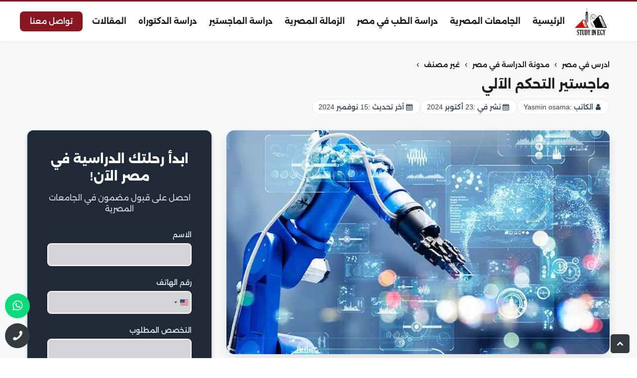

--- FILE ---
content_type: text/html; charset=UTF-8
request_url: https://studyinegy.com/%D9%85%D8%A7%D8%AC%D8%B3%D8%AA%D9%8A%D8%B1-%D8%A7%D9%84%D8%AA%D8%AD%D9%83%D9%85-%D8%A7%D9%84%D8%A2%D9%84%D9%8A/
body_size: 17798
content:
<!DOCTYPE html>
<html dir="rtl" lang="ar" prefix="og: https://ogp.me/ns#">
  <head>
    <meta charset="UTF-8">
    <meta name="viewport" content="width=device-width, initial-scale=1">
    <link rel="preload" as="image" href="https://studyinegy.com/wp-content/themes/study2025/assets/images/logo.webp"><link rel="preload" as="image" href="https://studyinegy.com/wp-content/uploads/2023/01/Automatic-control-1.webp"><link rel="preload" as="style" href="https://studyinegy.com/wp-content/themes/study2025/assets/css/intlTelInput.min.css?ver=2.102.01"><link rel="preload" as="style" href="https://studyinegy.com/wp-content/themes/study2025/assets/css/style.min.css?ver=2.102.01"><link rel="preload" as="script" href="https://studyinegy.com/wp-content/themes/study2025/assets/js/intlTelInput.min.js?ver=2.102.01"><link rel="preload" as="script" href="https://studyinegy.com/wp-content/themes/study2025/assets/js/script.min.js?ver=2.102.01"><link rel="preload" href="https://studyinegy.com/wp-content/themes/study2025/assets/fonts/UMBXrPdDqW66y0Y2usFeaijdA4M5.woff2" as="font" type="font/woff2" crossorigin>    
<!-- تحسين مُحركات البحث بواسطة رانك ماث برو (Rank Math PRO)-  https://s.rankmath.com/home -->
<title>ماجستير التحكم الآلي | ادرس في مصر</title>
<meta name="description" content="تعرف على أبرز مميزات دراسة ماجستير التحكم الآلي في مصر للطلاب الوافدين، وتكاليف الدراسة ومدتها، وشروط القبول."/>
<meta name="robots" content="follow, index, max-snippet:-1, max-video-preview:-1, max-image-preview:large"/>
<link rel="canonical" href="https://studyinegy.com/%d9%85%d8%a7%d8%ac%d8%b3%d8%aa%d9%8a%d8%b1-%d8%a7%d9%84%d8%aa%d8%ad%d9%83%d9%85-%d8%a7%d9%84%d8%a2%d9%84%d9%8a/" />
<meta property="og:locale" content="ar_AR" />
<meta property="og:type" content="article" />
<meta property="og:title" content="ماجستير التحكم الآلي | ادرس في مصر" />
<meta property="og:description" content="تعرف على أبرز مميزات دراسة ماجستير التحكم الآلي في مصر للطلاب الوافدين، وتكاليف الدراسة ومدتها، وشروط القبول." />
<meta property="og:url" content="https://studyinegy.com/%d9%85%d8%a7%d8%ac%d8%b3%d8%aa%d9%8a%d8%b1-%d8%a7%d9%84%d8%aa%d8%ad%d9%83%d9%85-%d8%a7%d9%84%d8%a2%d9%84%d9%8a/" />
<meta property="og:site_name" content="ادرس في مصر" />
<meta property="article:publisher" content="https://www.facebook.com/study1nEgy" />
<meta property="article:tag" content="ماجستير الهندسة" />
<meta property="article:section" content="غير مصنف" />
<meta property="og:updated_time" content="2024-11-15T02:39:29+03:00" />
<meta property="og:image" content="https://studyinegy.com/wp-content/uploads/2023/01/Automatic-control-1.webp" />
<meta property="og:image:secure_url" content="https://studyinegy.com/wp-content/uploads/2023/01/Automatic-control-1.webp" />
<meta property="og:image:width" content="650" />
<meta property="og:image:height" content="400" />
<meta property="og:image:alt" content="دراسة ماجستير التحكم الآلي في مصر" />
<meta property="og:image:type" content="image/webp" />
<meta property="article:published_time" content="2024-10-23T03:54:42+03:00" />
<meta property="article:modified_time" content="2024-11-15T02:39:29+03:00" />
<meta name="twitter:card" content="summary_large_image" />
<meta name="twitter:title" content="ماجستير التحكم الآلي | ادرس في مصر" />
<meta name="twitter:description" content="تعرف على أبرز مميزات دراسة ماجستير التحكم الآلي في مصر للطلاب الوافدين، وتكاليف الدراسة ومدتها، وشروط القبول." />
<meta name="twitter:site" content="@study1negy" />
<meta name="twitter:creator" content="@study1negy" />
<meta name="twitter:image" content="https://studyinegy.com/wp-content/uploads/2023/01/Automatic-control-1.webp" />
<meta name="twitter:label1" content="كُتب بواسطة" />
<meta name="twitter:data1" content="Yasmin osama" />
<meta name="twitter:label2" content="مدة القراءة" />
<meta name="twitter:data2" content="5 دقائق" />
<script type="application/ld+json" class="rank-math-schema-pro">{"@context":"https://schema.org","@graph":[{"@type":["EducationalOrganization","Organization"],"@id":"https://studyinegy.com/#organization","name":"\u0627\u062f\u0631\u0633 \u0641\u064a \u0645\u0635\u0631","url":"https://studyinegy.com","sameAs":["https://www.facebook.com/study1nEgy","https://twitter.com/study1negy","https://www.instagram.com/studyin_egy/","https://www.linkedin.com/company/studyinegy/"],"logo":{"@type":"ImageObject","@id":"https://studyinegy.com/#logo","url":"https://studyinegy.com/wp-content/uploads/2022/08/logo.png","contentUrl":"https://studyinegy.com/wp-content/uploads/2022/08/logo.png","caption":"\u0627\u062f\u0631\u0633 \u0641\u064a \u0645\u0635\u0631","inLanguage":"ar","width":"176","height":"150"}},{"@type":"WebSite","@id":"https://studyinegy.com/#website","url":"https://studyinegy.com","name":"\u0627\u062f\u0631\u0633 \u0641\u064a \u0645\u0635\u0631","alternateName":"Study in Egypt","publisher":{"@id":"https://studyinegy.com/#organization"},"inLanguage":"ar"},{"@type":"ImageObject","@id":"https://studyinegy.com/wp-content/uploads/2023/01/Automatic-control-1.webp","url":"https://studyinegy.com/wp-content/uploads/2023/01/Automatic-control-1.webp","width":"650","height":"400","inLanguage":"ar"},{"@type":"WebPage","@id":"https://studyinegy.com/%d9%85%d8%a7%d8%ac%d8%b3%d8%aa%d9%8a%d8%b1-%d8%a7%d9%84%d8%aa%d8%ad%d9%83%d9%85-%d8%a7%d9%84%d8%a2%d9%84%d9%8a/#webpage","url":"https://studyinegy.com/%d9%85%d8%a7%d8%ac%d8%b3%d8%aa%d9%8a%d8%b1-%d8%a7%d9%84%d8%aa%d8%ad%d9%83%d9%85-%d8%a7%d9%84%d8%a2%d9%84%d9%8a/","name":"\u0645\u0627\u062c\u0633\u062a\u064a\u0631 \u0627\u0644\u062a\u062d\u0643\u0645 \u0627\u0644\u0622\u0644\u064a | \u0627\u062f\u0631\u0633 \u0641\u064a \u0645\u0635\u0631","datePublished":"2024-10-23T03:54:42+03:00","dateModified":"2024-11-15T02:39:29+03:00","isPartOf":{"@id":"https://studyinegy.com/#website"},"primaryImageOfPage":{"@id":"https://studyinegy.com/wp-content/uploads/2023/01/Automatic-control-1.webp"},"inLanguage":"ar"},{"@type":"Person","@id":"https://studyinegy.com/%d9%85%d8%a7%d8%ac%d8%b3%d8%aa%d9%8a%d8%b1-%d8%a7%d9%84%d8%aa%d8%ad%d9%83%d9%85-%d8%a7%d9%84%d8%a2%d9%84%d9%8a/#author","name":"Yasmin osama","description":"\u0627\u0645\u062a\u0644\u0643 \u062e\u0628\u0631\u0629 \u062a\u062a\u062c\u0627\u0648\u0632 \u0627\u0644\u062e\u0645\u0633 \u0633\u0646\u0648\u0627\u062a \u0641\u064a \u0645\u062c\u0627\u0644 \u0643\u062a\u0627\u0628\u0629 \u0627\u0644\u0645\u062d\u062a\u0648\u064a\u060c \u0644\u0642\u062f \u0646\u062c\u062d\u062a \u0641\u064a \u0643\u062a\u0627\u0628\u0629 \u0645\u062c\u0627\u0644\u0627\u062a \u0639\u062f\u0629 \u0628\u0623\u0633\u0644\u0648\u0628 \u062a\u0633\u0648\u064a\u0642\u064a\u060c \u0645\u062f\u0645\u062c\u0629 \u062a\u0642\u0646\u064a\u0627\u062a \u0627\u0644\u0633\u064a\u0648 \u0645\u0639 \u0627\u0644\u0643\u062a\u0627\u0628\u0629 \u0627\u0644\u062c\u0630\u0627\u0628\u0629","image":{"@type":"ImageObject","@id":"https://secure.gravatar.com/avatar/535d2ef0928e29225d826b00aade4353c05cf7aa4824fd957d0f953b2b759c76?s=96&amp;d=mm&amp;r=g","url":"https://secure.gravatar.com/avatar/535d2ef0928e29225d826b00aade4353c05cf7aa4824fd957d0f953b2b759c76?s=96&amp;d=mm&amp;r=g","caption":"Yasmin osama","inLanguage":"ar"},"worksFor":{"@id":"https://studyinegy.com/#organization"}},{"@type":"NewsArticle","headline":"\u0645\u0627\u062c\u0633\u062a\u064a\u0631 \u0627\u0644\u062a\u062d\u0643\u0645 \u0627\u0644\u0622\u0644\u064a | \u0627\u062f\u0631\u0633 \u0641\u064a \u0645\u0635\u0631","keywords":"\u062f\u0631\u0627\u0633\u0629 \u0645\u0627\u062c\u0633\u062a\u064a\u0631 \u0627\u0644\u062a\u062d\u0643\u0645 \u0627\u0644\u0622\u0644\u064a \u0641\u064a \u0645\u0635\u0631","datePublished":"2024-10-23T03:54:42+03:00","dateModified":"2024-11-15T02:39:29+03:00","author":{"@id":"https://studyinegy.com/%d9%85%d8%a7%d8%ac%d8%b3%d8%aa%d9%8a%d8%b1-%d8%a7%d9%84%d8%aa%d8%ad%d9%83%d9%85-%d8%a7%d9%84%d8%a2%d9%84%d9%8a/#author","name":"Yasmin osama"},"publisher":{"@id":"https://studyinegy.com/#organization"},"description":"\u062a\u0639\u0631\u0641 \u0639\u0644\u0649 \u0623\u0628\u0631\u0632 \u0645\u0645\u064a\u0632\u0627\u062a \u062f\u0631\u0627\u0633\u0629 \u0645\u0627\u062c\u0633\u062a\u064a\u0631 \u0627\u0644\u062a\u062d\u0643\u0645 \u0627\u0644\u0622\u0644\u064a \u0641\u064a \u0645\u0635\u0631 \u0644\u0644\u0637\u0644\u0627\u0628 \u0627\u0644\u0648\u0627\u0641\u062f\u064a\u0646\u060c \u0648\u062a\u0643\u0627\u0644\u064a\u0641 \u0627\u0644\u062f\u0631\u0627\u0633\u0629 \u0648\u0645\u062f\u062a\u0647\u0627\u060c \u0648\u0634\u0631\u0648\u0637 \u0627\u0644\u0642\u0628\u0648\u0644.","copyrightYear":"2024","copyrightHolder":{"@id":"https://studyinegy.com/#organization"},"name":"\u0645\u0627\u062c\u0633\u062a\u064a\u0631 \u0627\u0644\u062a\u062d\u0643\u0645 \u0627\u0644\u0622\u0644\u064a | \u0627\u062f\u0631\u0633 \u0641\u064a \u0645\u0635\u0631","@id":"https://studyinegy.com/%d9%85%d8%a7%d8%ac%d8%b3%d8%aa%d9%8a%d8%b1-%d8%a7%d9%84%d8%aa%d8%ad%d9%83%d9%85-%d8%a7%d9%84%d8%a2%d9%84%d9%8a/#richSnippet","isPartOf":{"@id":"https://studyinegy.com/%d9%85%d8%a7%d8%ac%d8%b3%d8%aa%d9%8a%d8%b1-%d8%a7%d9%84%d8%aa%d8%ad%d9%83%d9%85-%d8%a7%d9%84%d8%a2%d9%84%d9%8a/#webpage"},"image":{"@id":"https://studyinegy.com/wp-content/uploads/2023/01/Automatic-control-1.webp"},"inLanguage":"ar","mainEntityOfPage":{"@id":"https://studyinegy.com/%d9%85%d8%a7%d8%ac%d8%b3%d8%aa%d9%8a%d8%b1-%d8%a7%d9%84%d8%aa%d8%ad%d9%83%d9%85-%d8%a7%d9%84%d8%a2%d9%84%d9%8a/#webpage"}}]}</script>
<!-- /إضافة تحسين محركات البحث لووردبريس Rank Math -->

<style id='wp-img-auto-sizes-contain-inline-css'>
img:is([sizes=auto i],[sizes^="auto," i]){contain-intrinsic-size:3000px 1500px}
/*# sourceURL=wp-img-auto-sizes-contain-inline-css */
</style>
<style id='classic-theme-styles-inline-css'>
/*! This file is auto-generated */
.wp-block-button__link{color:#fff;background-color:#32373c;border-radius:9999px;box-shadow:none;text-decoration:none;padding:calc(.667em + 2px) calc(1.333em + 2px);font-size:1.125em}.wp-block-file__button{background:#32373c;color:#fff;text-decoration:none}
/*# sourceURL=/wp-includes/css/classic-themes.min.css */
</style>
<link rel='stylesheet' id='intlTelInput-style-css' href='https://studyinegy.com/wp-content/themes/study2025/assets/css/intlTelInput.min.css?ver=2.102.01' media='all' />
<link rel='stylesheet' id='Jawda-style-css' href='https://studyinegy.com/wp-content/themes/study2025/assets/css/style.min.css?ver=2.102.01' media='all' />


<!-- Google tag (gtag.js) -->
<script async src="https://www.googletagmanager.com/gtag/js?id=AW-968095776">
</script>
<script>
  window.dataLayer = window.dataLayer || [];
  function gtag(){dataLayer.push(arguments);}
  gtag('js', new Date());

  gtag('config', 'AW-968095776');
</script>



<link rel="apple-touch-icon" sizes="180x180" href="https://studyinegy.com/wp-content/themes/study2025/assets/favicons/apple-touch-icon.png">
<link rel="icon" type="image/png" sizes="32x32" href="https://studyinegy.com/wp-content/themes/study2025/assets/favicons/favicon-32x32.png">
<link rel="icon" type="image/png" sizes="16x16" href="https://studyinegy.com/wp-content/themes/study2025/assets/favicons/favicon-16x16.png">
<link rel="manifest" href="https://studyinegy.com/wp-content/themes/study2025/assets/favicons/site.webmanifest">
<link rel="mask-icon" href="https://studyinegy.com/wp-content/themes/study2025/assets/favicons/safari-pinned-tab.svg" color="#5bbad5">
<meta name="msapplication-TileColor" content="#ffffff">
<meta name="theme-color" content="#ffffff">
    <script type="application/ld+json">{"@context":"http:\/\/schema.org","@type":"EducationalOrganization","url":"https:\/\/studyinegy.com","name":"ادرس في مصر","logo":{"@type":"ImageObject","url":"https:\/\/studyinegy.com\/wp-content\/themes\/study2025\/assets\/images\/logo.png"},"description":"الدراسة في مصر للوافدين","aggregateRating":{"@type":"AggregateRating","bestRating":5,"ratingValue":4.8,"reviewCount":37},"address":{"@type":"PostalAddress","addressLocality":"11 Haroun st, Dokki","addressRegion":"Giza","streetAddress":"Haroun","addressCountry":"EG","postalCode":"3750323"},"contactPoint":{"@type":"ContactPoint","telephone":"201070951542","contactType":"customer service","email":"info@studyinegy.com"},"sameAs":["https:\/\/twitter.com\/study1negy","https:\/\/www.linkedin.com\/company\/studyinegy\/","https:\/\/www.instagram.com\/studyin_egy\/","https:\/\/www.pinterest.com\/studyinegy\/","https:\/\/www.youtube.com\/@Study_In_Egypt0","https:\/\/www.facebook.com\/study1nEgy","https:\/\/t.me\/egec308"]}</script><script type="application/ld+json">{"@context":"http:\/\/schema.org","@type":"Blog","url":"https:\/\/studyinegy.com\/blog\/"}</script><script type="application/ld+json">{"@context":"http:\/\/schema.org","@type":"LocalBusiness","url":"https:\/\/studyinegy.com","name":"ادرس في مصر","logo":{"@type":"ImageObject","url":"https:\/\/studyinegy.com\/wp-content\/themes\/study2025\/assets\/images\/logo.png"},"image":{"@type":"ImageObject","url":"https:\/\/studyinegy.com\/wp-content\/themes\/study2025\/assets\/images\/study-in-egypt-banner.webp"},"description":"الدراسة في مصر للوافدين","aggregateRating":{"@type":"AggregateRating","bestRating":5,"ratingValue":4.8,"reviewCount":37},"address":{"@type":"PostalAddress","addressLocality":"11 Haroun st, Dokki","addressRegion":"Giza","streetAddress":"Haroun","addressCountry":"EG","postalCode":"3750323"},"contactPoint":{"@type":"ContactPoint","telephone":"201070951542","contactType":"customer service","email":"info@studyinegy.com"},"sameAs":["https:\/\/twitter.com\/study1negy","https:\/\/www.linkedin.com\/company\/studyinegy\/","https:\/\/www.instagram.com\/studyin_egy\/","https:\/\/www.pinterest.com\/studyinegy\/","https:\/\/www.youtube.com\/@Study_In_Egypt0","https:\/\/www.facebook.com\/study1nEgy","https:\/\/t.me\/egec308"],"telephone":"201070951542","priceRange":"Starting From 20$","openingHours":"Sa-Th 09:00-17:00"}</script><script type="application/ld+json">{"@context":"http:\/\/schema.org","@type":"Service","name":"ماجستير التحكم الآلي","url":"https:\/\/studyinegy.com\/%d9%85%d8%a7%d8%ac%d8%b3%d8%aa%d9%8a%d8%b1-%d8%a7%d9%84%d8%aa%d8%ad%d9%83%d9%85-%d8%a7%d9%84%d8%a2%d9%84%d9%8a\/","mainEntityOfPage":"https:\/\/studyinegy.com\/%d9%85%d8%a7%d8%ac%d8%b3%d8%aa%d9%8a%d8%b1-%d8%a7%d9%84%d8%aa%d8%ad%d9%83%d9%85-%d8%a7%d9%84%d8%a2%d9%84%d9%8a\/","description":"يعد التحكم الآلي حقلا هندسيا واسعا يجمع بين الهندسة الميكانيكية والكهربائية والكيميائية والحاسوب وهندسة الإلكترونيات، وبات المجتمع الدولي في احتياج مستمر لهذا التخصص الحيوي والمعني بتطبيق تقنيات التحكم الحديثة لحل الكثير من المشاكل الصناعية والحصول على مستوى عال من الإنتاج من ناحية الجودة والأمان وعلى الصعيد الاقتصادي أيضا؛ فجاء هذا الحقل الهندسي بصوره التكنولوجية العالية [&hellip;]","alternateName":"ماجستير التحكم الآلي","image":"https:\/\/studyinegy.com\/wp-content\/themes\/study2025\/assets\/images\/logo.png","provider":{"@type":"EducationalOrganization","name":"ادرس في مصر","url":"https:\/\/studyinegy.com","logo":{"@type":"ImageObject","url":"https:\/\/studyinegy.com\/wp-content\/themes\/study2025\/assets\/images\/logo.png"},"image":{"@type":"ImageObject","url":"https:\/\/studyinegy.com\/wp-content\/themes\/study2025\/assets\/images\/study-in-egypt-banner.webp"},"telephone":"201070951542","address":{"@type":"PostalAddress","addressLocality":"11 Haroun st, Dokki","addressRegion":"Giza","streetAddress":"Haroun","addressCountry":"EG","postalCode":"3750323"},"aggregateRating":{"@type":"AggregateRating","bestRating":5,"ratingValue":4.8,"reviewCount":37}}}</script><meta name="ahrefs-site-verification" content="1adf87b2214ac12f4a7f3aac6f71684f9a03bc0fe6f223e9c1e5c749f9fe5e5e">
  <style id='global-styles-inline-css'>
:root{--wp--preset--aspect-ratio--square: 1;--wp--preset--aspect-ratio--4-3: 4/3;--wp--preset--aspect-ratio--3-4: 3/4;--wp--preset--aspect-ratio--3-2: 3/2;--wp--preset--aspect-ratio--2-3: 2/3;--wp--preset--aspect-ratio--16-9: 16/9;--wp--preset--aspect-ratio--9-16: 9/16;--wp--preset--color--black: #000000;--wp--preset--color--cyan-bluish-gray: #abb8c3;--wp--preset--color--white: #ffffff;--wp--preset--color--pale-pink: #f78da7;--wp--preset--color--vivid-red: #cf2e2e;--wp--preset--color--luminous-vivid-orange: #ff6900;--wp--preset--color--luminous-vivid-amber: #fcb900;--wp--preset--color--light-green-cyan: #7bdcb5;--wp--preset--color--vivid-green-cyan: #00d084;--wp--preset--color--pale-cyan-blue: #8ed1fc;--wp--preset--color--vivid-cyan-blue: #0693e3;--wp--preset--color--vivid-purple: #9b51e0;--wp--preset--gradient--vivid-cyan-blue-to-vivid-purple: linear-gradient(135deg,rgb(6,147,227) 0%,rgb(155,81,224) 100%);--wp--preset--gradient--light-green-cyan-to-vivid-green-cyan: linear-gradient(135deg,rgb(122,220,180) 0%,rgb(0,208,130) 100%);--wp--preset--gradient--luminous-vivid-amber-to-luminous-vivid-orange: linear-gradient(135deg,rgb(252,185,0) 0%,rgb(255,105,0) 100%);--wp--preset--gradient--luminous-vivid-orange-to-vivid-red: linear-gradient(135deg,rgb(255,105,0) 0%,rgb(207,46,46) 100%);--wp--preset--gradient--very-light-gray-to-cyan-bluish-gray: linear-gradient(135deg,rgb(238,238,238) 0%,rgb(169,184,195) 100%);--wp--preset--gradient--cool-to-warm-spectrum: linear-gradient(135deg,rgb(74,234,220) 0%,rgb(151,120,209) 20%,rgb(207,42,186) 40%,rgb(238,44,130) 60%,rgb(251,105,98) 80%,rgb(254,248,76) 100%);--wp--preset--gradient--blush-light-purple: linear-gradient(135deg,rgb(255,206,236) 0%,rgb(152,150,240) 100%);--wp--preset--gradient--blush-bordeaux: linear-gradient(135deg,rgb(254,205,165) 0%,rgb(254,45,45) 50%,rgb(107,0,62) 100%);--wp--preset--gradient--luminous-dusk: linear-gradient(135deg,rgb(255,203,112) 0%,rgb(199,81,192) 50%,rgb(65,88,208) 100%);--wp--preset--gradient--pale-ocean: linear-gradient(135deg,rgb(255,245,203) 0%,rgb(182,227,212) 50%,rgb(51,167,181) 100%);--wp--preset--gradient--electric-grass: linear-gradient(135deg,rgb(202,248,128) 0%,rgb(113,206,126) 100%);--wp--preset--gradient--midnight: linear-gradient(135deg,rgb(2,3,129) 0%,rgb(40,116,252) 100%);--wp--preset--font-size--small: 13px;--wp--preset--font-size--medium: 20px;--wp--preset--font-size--large: 36px;--wp--preset--font-size--x-large: 42px;--wp--preset--spacing--20: 0.44rem;--wp--preset--spacing--30: 0.67rem;--wp--preset--spacing--40: 1rem;--wp--preset--spacing--50: 1.5rem;--wp--preset--spacing--60: 2.25rem;--wp--preset--spacing--70: 3.38rem;--wp--preset--spacing--80: 5.06rem;--wp--preset--shadow--natural: 6px 6px 9px rgba(0, 0, 0, 0.2);--wp--preset--shadow--deep: 12px 12px 50px rgba(0, 0, 0, 0.4);--wp--preset--shadow--sharp: 6px 6px 0px rgba(0, 0, 0, 0.2);--wp--preset--shadow--outlined: 6px 6px 0px -3px rgb(255, 255, 255), 6px 6px rgb(0, 0, 0);--wp--preset--shadow--crisp: 6px 6px 0px rgb(0, 0, 0);}:where(.is-layout-flex){gap: 0.5em;}:where(.is-layout-grid){gap: 0.5em;}body .is-layout-flex{display: flex;}.is-layout-flex{flex-wrap: wrap;align-items: center;}.is-layout-flex > :is(*, div){margin: 0;}body .is-layout-grid{display: grid;}.is-layout-grid > :is(*, div){margin: 0;}:where(.wp-block-columns.is-layout-flex){gap: 2em;}:where(.wp-block-columns.is-layout-grid){gap: 2em;}:where(.wp-block-post-template.is-layout-flex){gap: 1.25em;}:where(.wp-block-post-template.is-layout-grid){gap: 1.25em;}.has-black-color{color: var(--wp--preset--color--black) !important;}.has-cyan-bluish-gray-color{color: var(--wp--preset--color--cyan-bluish-gray) !important;}.has-white-color{color: var(--wp--preset--color--white) !important;}.has-pale-pink-color{color: var(--wp--preset--color--pale-pink) !important;}.has-vivid-red-color{color: var(--wp--preset--color--vivid-red) !important;}.has-luminous-vivid-orange-color{color: var(--wp--preset--color--luminous-vivid-orange) !important;}.has-luminous-vivid-amber-color{color: var(--wp--preset--color--luminous-vivid-amber) !important;}.has-light-green-cyan-color{color: var(--wp--preset--color--light-green-cyan) !important;}.has-vivid-green-cyan-color{color: var(--wp--preset--color--vivid-green-cyan) !important;}.has-pale-cyan-blue-color{color: var(--wp--preset--color--pale-cyan-blue) !important;}.has-vivid-cyan-blue-color{color: var(--wp--preset--color--vivid-cyan-blue) !important;}.has-vivid-purple-color{color: var(--wp--preset--color--vivid-purple) !important;}.has-black-background-color{background-color: var(--wp--preset--color--black) !important;}.has-cyan-bluish-gray-background-color{background-color: var(--wp--preset--color--cyan-bluish-gray) !important;}.has-white-background-color{background-color: var(--wp--preset--color--white) !important;}.has-pale-pink-background-color{background-color: var(--wp--preset--color--pale-pink) !important;}.has-vivid-red-background-color{background-color: var(--wp--preset--color--vivid-red) !important;}.has-luminous-vivid-orange-background-color{background-color: var(--wp--preset--color--luminous-vivid-orange) !important;}.has-luminous-vivid-amber-background-color{background-color: var(--wp--preset--color--luminous-vivid-amber) !important;}.has-light-green-cyan-background-color{background-color: var(--wp--preset--color--light-green-cyan) !important;}.has-vivid-green-cyan-background-color{background-color: var(--wp--preset--color--vivid-green-cyan) !important;}.has-pale-cyan-blue-background-color{background-color: var(--wp--preset--color--pale-cyan-blue) !important;}.has-vivid-cyan-blue-background-color{background-color: var(--wp--preset--color--vivid-cyan-blue) !important;}.has-vivid-purple-background-color{background-color: var(--wp--preset--color--vivid-purple) !important;}.has-black-border-color{border-color: var(--wp--preset--color--black) !important;}.has-cyan-bluish-gray-border-color{border-color: var(--wp--preset--color--cyan-bluish-gray) !important;}.has-white-border-color{border-color: var(--wp--preset--color--white) !important;}.has-pale-pink-border-color{border-color: var(--wp--preset--color--pale-pink) !important;}.has-vivid-red-border-color{border-color: var(--wp--preset--color--vivid-red) !important;}.has-luminous-vivid-orange-border-color{border-color: var(--wp--preset--color--luminous-vivid-orange) !important;}.has-luminous-vivid-amber-border-color{border-color: var(--wp--preset--color--luminous-vivid-amber) !important;}.has-light-green-cyan-border-color{border-color: var(--wp--preset--color--light-green-cyan) !important;}.has-vivid-green-cyan-border-color{border-color: var(--wp--preset--color--vivid-green-cyan) !important;}.has-pale-cyan-blue-border-color{border-color: var(--wp--preset--color--pale-cyan-blue) !important;}.has-vivid-cyan-blue-border-color{border-color: var(--wp--preset--color--vivid-cyan-blue) !important;}.has-vivid-purple-border-color{border-color: var(--wp--preset--color--vivid-purple) !important;}.has-vivid-cyan-blue-to-vivid-purple-gradient-background{background: var(--wp--preset--gradient--vivid-cyan-blue-to-vivid-purple) !important;}.has-light-green-cyan-to-vivid-green-cyan-gradient-background{background: var(--wp--preset--gradient--light-green-cyan-to-vivid-green-cyan) !important;}.has-luminous-vivid-amber-to-luminous-vivid-orange-gradient-background{background: var(--wp--preset--gradient--luminous-vivid-amber-to-luminous-vivid-orange) !important;}.has-luminous-vivid-orange-to-vivid-red-gradient-background{background: var(--wp--preset--gradient--luminous-vivid-orange-to-vivid-red) !important;}.has-very-light-gray-to-cyan-bluish-gray-gradient-background{background: var(--wp--preset--gradient--very-light-gray-to-cyan-bluish-gray) !important;}.has-cool-to-warm-spectrum-gradient-background{background: var(--wp--preset--gradient--cool-to-warm-spectrum) !important;}.has-blush-light-purple-gradient-background{background: var(--wp--preset--gradient--blush-light-purple) !important;}.has-blush-bordeaux-gradient-background{background: var(--wp--preset--gradient--blush-bordeaux) !important;}.has-luminous-dusk-gradient-background{background: var(--wp--preset--gradient--luminous-dusk) !important;}.has-pale-ocean-gradient-background{background: var(--wp--preset--gradient--pale-ocean) !important;}.has-electric-grass-gradient-background{background: var(--wp--preset--gradient--electric-grass) !important;}.has-midnight-gradient-background{background: var(--wp--preset--gradient--midnight) !important;}.has-small-font-size{font-size: var(--wp--preset--font-size--small) !important;}.has-medium-font-size{font-size: var(--wp--preset--font-size--medium) !important;}.has-large-font-size{font-size: var(--wp--preset--font-size--large) !important;}.has-x-large-font-size{font-size: var(--wp--preset--font-size--x-large) !important;}
/*# sourceURL=global-styles-inline-css */
</style>
<script data-cfasync="false" nonce="e312994a-024a-491f-825a-e70139e78a07">try{(function(w,d){!function(j,k,l,m){if(j.zaraz)console.error("zaraz is loaded twice");else{j[l]=j[l]||{};j[l].executed=[];j.zaraz={deferred:[],listeners:[]};j.zaraz._v="5874";j.zaraz._n="e312994a-024a-491f-825a-e70139e78a07";j.zaraz.q=[];j.zaraz._f=function(n){return async function(){var o=Array.prototype.slice.call(arguments);j.zaraz.q.push({m:n,a:o})}};for(const p of["track","set","debug"])j.zaraz[p]=j.zaraz._f(p);j.zaraz.init=()=>{var q=k.getElementsByTagName(m)[0],r=k.createElement(m),s=k.getElementsByTagName("title")[0];s&&(j[l].t=k.getElementsByTagName("title")[0].text);j[l].x=Math.random();j[l].w=j.screen.width;j[l].h=j.screen.height;j[l].j=j.innerHeight;j[l].e=j.innerWidth;j[l].l=j.location.href;j[l].r=k.referrer;j[l].k=j.screen.colorDepth;j[l].n=k.characterSet;j[l].o=(new Date).getTimezoneOffset();if(j.dataLayer)for(const t of Object.entries(Object.entries(dataLayer).reduce((u,v)=>({...u[1],...v[1]}),{})))zaraz.set(t[0],t[1],{scope:"page"});j[l].q=[];for(;j.zaraz.q.length;){const w=j.zaraz.q.shift();j[l].q.push(w)}r.defer=!0;for(const x of[localStorage,sessionStorage])Object.keys(x||{}).filter(z=>z.startsWith("_zaraz_")).forEach(y=>{try{j[l]["z_"+y.slice(7)]=JSON.parse(x.getItem(y))}catch{j[l]["z_"+y.slice(7)]=x.getItem(y)}});r.referrerPolicy="origin";r.src="/cdn-cgi/zaraz/s.js?z="+btoa(encodeURIComponent(JSON.stringify(j[l])));q.parentNode.insertBefore(r,q)};["complete","interactive"].includes(k.readyState)?zaraz.init():j.addEventListener("DOMContentLoaded",zaraz.init)}}(w,d,"zarazData","script");window.zaraz._p=async d$=>new Promise(ea=>{if(d$){d$.e&&d$.e.forEach(eb=>{try{const ec=d.querySelector("script[nonce]"),ed=ec?.nonce||ec?.getAttribute("nonce"),ee=d.createElement("script");ed&&(ee.nonce=ed);ee.innerHTML=eb;ee.onload=()=>{d.head.removeChild(ee)};d.head.appendChild(ee)}catch(ef){console.error(`Error executing script: ${eb}\n`,ef)}});Promise.allSettled((d$.f||[]).map(eg=>fetch(eg[0],eg[1])))}ea()});zaraz._p({"e":["(function(w,d){})(window,document)"]});})(window,document)}catch(e){throw fetch("/cdn-cgi/zaraz/t"),e;};</script></head>
  <body data-rsssl=1 class="rtl wp-singular post-template-default single single-post postid-1187 single-format-standard wp-theme-study2025">
  
    
    <header class="header" id="header">
      <div class="header-section">
        <div class="container-fluid">
          <div class="row no-padding">
            <div class="col-md-12">
              <div class="header-section-flex">
                <a href="https://studyinegy.com" class="logo">
                  <img src="https://studyinegy.com/wp-content/themes/study2025/assets/images/logo.webp" width="2360" height="673" alt="ادرس في مصر">
                </a>
                <div class="navi">
                  <div class="menu">
                    <a href="#" class="nav-button" aria-label="menu" id="navi">☰</a>
                    <nav role="navigation" id="nav-main" class="nav">
                                              <ul id="jawdaMenu" class="jawda-responsive-menu" itemscope itemtype="http://www.schema.org/SiteNavigationElement"><li class="menu-item menu-item-home" itemprop="name"><a itemprop="url"  href="https://studyinegy.com/">الرئيسية</a></li>
<li class="menu-item menu-item-object-page" itemprop="name"><a itemprop="url"  href="https://studyinegy.com/%d8%a7%d9%84%d8%ac%d8%a7%d9%85%d8%b9%d8%a7%d8%aa-%d8%a7%d9%84%d9%85%d8%b5%d8%b1%d9%8a%d8%a9/">الجامعات المصرية</a></li>
<li class="menu-item" itemprop="name"><a itemprop="url"  href="https://studyinegy.com/education/%d8%af%d8%b1%d8%a7%d8%b3%d8%a9-%d8%a7%d9%84%d8%b7%d8%a8-%d9%81%d9%8a-%d9%85%d8%b5%d8%b1/">دراسة الطب في مصر</a></li>
<li class="menu-item menu-item-type-taxonomy menu-item-object-category" itemprop="name"><a itemprop="url"  href="https://studyinegy.com/%d8%a7%d9%84%d8%b2%d9%85%d8%a7%d9%84%d8%a9-%d8%a7%d9%84%d9%85%d8%b5%d8%b1%d9%8a%d8%a9/">الزمالة المصرية</a></li>
<li class="menu-item" itemprop="name"><a itemprop="url"  href="https://studyinegy.com/service/%d8%af%d8%b1%d8%a7%d8%b3%d8%a9-%d8%a7%d9%84%d9%85%d8%a7%d8%ac%d8%b3%d8%aa%d9%8a%d8%b1-%d9%81%d9%8a-%d9%85%d8%b5%d8%b1-%d9%84%d9%84%d9%88%d8%a7%d9%81%d8%af%d9%8a%d9%86/">دراسة الماجستير</a></li>
<li class="menu-item menu-item-object-post" itemprop="name"><a itemprop="url"  href="https://studyinegy.com/%d8%af%d8%b1%d8%a7%d8%b3%d8%a9-%d8%a7%d9%84%d8%af%d9%83%d8%aa%d9%88%d8%b1%d8%a7%d9%87-%d9%81%d9%8a-%d9%85%d8%b5%d8%b1/">دراسة الدكتوراه</a></li>
<li class="menu-item menu-item-object-page" itemprop="name"><a itemprop="url"  href="https://studyinegy.com/blog/">المقالات</a></li>
</ul>                                          </nav>
                  </div>
                </div>
                <div class="header-side">
                                                        <a href="https://studyinegy.com/%d8%aa%d9%88%d8%a7%d8%b5%d9%84-%d9%85%d8%b9%d9%86%d8%a7/" title="تواصل معنا" class="header-btn">تواصل معنا</a>
                                  </div>
              </div>
            </div>
          </div>
        </div>
      </div>
    </header>

  <article class="hentry main-section">
    <div class="container entry-header">
      <div class="row">
        <div class="col-md-12">
          <div class="breadcrumbs" itemscope="" itemtype="http://schema.org/BreadcrumbList">
        <span class="bread_item" itemprop="itemListElement" itemscope="" itemtype="http://schema.org/ListItem">
        <a class="breadcrumbs__link" href="https://studyinegy.com" itemprop="item"><span itemprop="name">ادرس في مصر</span></a>
        <meta itemprop="position" content="1">
    </span>
    <span class="breadcrumbs__separator">›</span>
                         
             
                                            <span class="bread_item" itemprop="itemListElement" itemscope="" itemtype="http://schema.org/ListItem">
                    <a class="breadcrumbs__link" href="https://studyinegy.com/blog/" itemprop="item"><span itemprop="name">مدونة الدراسة في مصر</span></a>
                    <meta itemprop="position" content="2">
                </span>
                <span class="breadcrumbs__separator">›</span>
                
                        
                                 
             
                                            <span class="bread_item" itemprop="itemListElement" itemscope="" itemtype="http://schema.org/ListItem">
                    <a class="breadcrumbs__link" href="https://studyinegy.com/%d8%ba%d9%8a%d8%b1-%d9%85%d8%b5%d9%86%d9%81/" itemprop="item" rel="category"><span itemprop="name">غير مصنف</span></a>
                    <meta itemprop="position" content="3">
                </span>
                <span class="breadcrumbs__separator">›</span>
                
                        
                        </div>          <h1 class="entry-title post-title">ماجستير التحكم الآلي</h1>
          <div class="article-info">
            <div class="article-info-box"><i class="icon-user"></i>الكاتب : <span class="author vcard"><span class="fn">Yasmin osama</span></span></div>
            <div class="article-info-box"><i class="icon-calendar"></i>نشر في : <time class="published" datetime="2024-10-23">23 أكتوبر 2024</time></div>
                          <div class="article-info-box"><i class="icon-calendar"></i>آخر تحديث : <time class="updated" datetime="2024-11-15">15 نوفمبر 2024</time></div>
                      </div>
        </div>
      </div>
    </div>

    <div class="container">
      <div class="row project-main">
        <div class="col-md-8">
                      <div class="post-main-img" itemscope itemtype="https://schema.org/ImageObject">
              <meta itemprop="name" content="ماجستير التحكم الآلي">
              <meta itemprop="contentUrl" content="https://studyinegy.com/wp-content/uploads/2023/01/Automatic-control-1.webp">
              <picture>
                <source media="(min-width:560px)" srcset="https://studyinegy.com/wp-content/uploads/2023/01/Automatic-control-1.webp" width="1080" height="300" />
                <source media="(max-width:560px)" srcset="https://studyinegy.com/wp-content/uploads/2023/01/Automatic-control-1-420x273.webp" width="500" height="400" />
                <img fetchpriority=high class="post_thumbnail" src="https://studyinegy.com/wp-content/uploads/2023/01/Automatic-control-1-420x273.webp" width="500" height="400" title="ماجستير التحكم الآلي" alt="ماجستير التحكم الآلي">
              </picture>
            </div>
                    <div class="contactinside">
  <div class="row">
    <div class="col-md-12">
      <div class="headline-p hl1">لتأمين قبولك الجامعي في مصر</div>
      <div class="headline-p hl2">تواصل معنا لبدء إجراءات التقديم والتسجيل بالجامعات</div>
    </div>
    <div class="col-md-12">
      <div class="ctapost no-margin">
                  <a rel="nofollow" target="_blank" href="https://wa.me/201070951542?text=%D9%85%D8%B1%D8%AD%D8%A8%D8%A7+%22%D8%A7%D8%AF%D8%B1%D8%B3+%D9%81%D9%8A+%D9%85%D8%B5%D8%B1%22+%D9%84%D8%AF%D9%8A+%D8%A7%D8%B3%D8%AA%D9%81%D8%B3%D8%A7%D8%B1+%D8%B9%D9%86+%D9%85%D8%A7%D8%AC%D8%B3%D8%AA%D9%8A%D8%B1+%D8%A7%D9%84%D8%AA%D8%AD%D9%83%D9%85+%D8%A7%D9%84%D8%A2%D9%84%D9%8A" aria-label="واتساب" class="wts btn-glow" title="تواصل معنا عبر واتساب">
            <i class="icon-whatsapp"></i><span>واتساب</span>
          </a>
                          <a rel="nofollow" href="tel:201070951542" aria-label="اتصل بنا" class="phone btn-glow" title="اتصل بنا">
            <i class="icon-phone"></i><span>اتصل بنا</span>
          </a>
              </div>
    </div>
  </div>
</div>          <div class="content-box entry-content">

            <div class="lwptoc lwptoc-autoWidth lwptoc-baseItems lwptoc-light lwptoc-notInherit" data-smooth-scroll="1" data-smooth-scroll-offset="24"><div class="lwptoc_i">    <div class="lwptoc_header">
        <b class="lwptoc_title">المحتويات</b>                    <span class="lwptoc_toggle">
                <a href="#" class="lwptoc_toggle_label" data-label="عرض">إخفاء</a>            </span>
            </div>
<div class="lwptoc_items lwptoc_items-visible">
    <div class="lwptoc_itemWrap"><div class="lwptoc_item">    <a href="#kyf_tkwn_drast_majstyr_althkm_alaly_fy_msr">
                    <span class="lwptoc_item_number">1</span>
                <span class="lwptoc_item_label">كيف تكون دراسة ماجستير التحكم الآلي في مصر؟</span>
    </a>
    <div class="lwptoc_itemWrap"><div class="lwptoc_item">    <a href="#wmn_almqrrat_aldrasyt_alty_sytlqaha_albahth_khlal_hdha_albrnamj_aldrasy">
                    <span class="lwptoc_item_number">1.1</span>
                <span class="lwptoc_item_label">ومن المقررات الدراسية التي سيتلقاها الباحث خلال هذا البرنامج الدراسي:</span>
    </a>
    </div></div></div><div class="lwptoc_item">    <a href="#kyf_tkwn_alrsalt_allmyt_fy_dhlk_albrnamj_aldrasy_almmyz">
                    <span class="lwptoc_item_number">2</span>
                <span class="lwptoc_item_label">كيف تكون الرسالة العلمية في ذلك البرنامج الدراسي المميز؟</span>
    </a>
    </div><div class="lwptoc_item">    <a href="#tkalyf_drast_majstyr_althkm_alaly_fy_msr_lltlab_alwafdyn_wmdtha">
                    <span class="lwptoc_item_number">3</span>
                <span class="lwptoc_item_label">تكاليف دراسة ماجستير التحكم الآلي في مصر للطلاب الوافدين ومدتها</span>
    </a>
    </div><div class="lwptoc_item">    <a href="#shrwt_drast_almajstyr_fy_msr_lltlab_aldwlyyn">
                    <span class="lwptoc_item_number">4</span>
                <span class="lwptoc_item_label">شروط دراسة الماجستير في مصر للطلاب الدوليين</span>
    </a>
    </div></div></div>
</div></div>
            <p>يعد التحكم الآلي حقلا هندسيا واسعا يجمع بين الهندسة الميكانيكية والكهربائية والكيميائية والحاسوب وهندسة الإلكترونيات، وبات المجتمع الدولي في احتياج مستمر لهذا التخصص الحيوي والمعني بتطبيق تقنيات التحكم الحديثة لحل الكثير من المشاكل الصناعية والحصول على مستوى عال من الإنتاج من ناحية الجودة والأمان وعلى الصعيد الاقتصادي أيضا؛ فجاء هذا الحقل الهندسي بصوره التكنولوجية العالية ليحقق طفرة صناعية غيرت المفهوم الاقتصادي للبلاد عجزت عن تحقيقها طرق الإنتاج اليدوية، ولذلك تبحث دول العالم وتسعى لاقتناء المتخصصين المميزين في هذا التخصص الهندسي، وفي ظل ذلك أضحى الطلاب الدوليين من المهندسين يتوافدون بقوة إلى الجامعات المصرية من أجل دراسة ماجستير التحكم الآلي في مصر!</p>
<p>إن هذا المجال الهندسي المميز صاحب القيمة الدولية العظمى بات متداخلا بصورة أساسية ومحورية في العديد من الصناعات مثل تكرير النفط وصناعة الورق والعمليات الكيميائية ومحطات إنتاج الطاقة، والتكيف والذكاء الاصطناعي، وعملية المراقبة  والذكاء الاصطناعي، والأجهزة الصناعية والروبوتات وتطبيقات التحكم في نظم الميكاترونيك وتطبيقه على تصميم أنظمة التحكم، وغيره؛ فلماذا هذا الإقبال الكثيف من الطلاب الوافدين على جامعات مصر من أجل دراسة برنامج التحكم الآلي الممنوح في درجات الماجستير.</p>
<h3><span id="kyf_tkwn_drast_majstyr_althkm_alaly_fy_msr">كيف تكون دراسة ماجستير التحكم الآلي في مصر؟</span></h3>
<p>فتقوم دراسة ماجستير التحكم الآلي في مصر على مناهج أكاديمية وتطبيقية متكاملة وتفصيلية ستجعل الطالب الباحث ملما بكل معلومة تتعلق بمجال الدراسة هذا والمجالات الهندسية الأخرى المرتبطة به. فسيكون عالما بكل تفصيلة متعلقة بمشاكل التحكم سواء لتطبيقات الأنظمة الصناعية أو أنظمة الطاقة الكهربية وكيفية تطبيق أكثر الطرق التقنية لحل كل مشكلة وتحقيق الاستفادة القصوى من كل نظام.</p><div class="contactinside">
  <div class="row">
    <div class="col-md-12">
      <div class="headline-p hl1">لتأمين قبولك الجامعي في مصر</div>
      <div class="headline-p hl2">تواصل معنا لبدء إجراءات التقديم والتسجيل بالجامعات</div>
    </div>
    <div class="col-md-12">
      <div class="ctapost no-margin">
                  <a rel="nofollow noopener" target="_blank" href="https://wa.me/201070951542?text=%D9%85%D8%B1%D8%AD%D8%A8%D8%A7+%22%D8%A7%D8%AF%D8%B1%D8%B3+%D9%81%D9%8A+%D9%85%D8%B5%D8%B1%22+%D9%84%D8%AF%D9%8A+%D8%A7%D8%B3%D8%AA%D9%81%D8%B3%D8%A7%D8%B1+%D8%B9%D9%86+%D9%85%D8%A7%D8%AC%D8%B3%D8%AA%D9%8A%D8%B1+%D8%A7%D9%84%D8%AA%D8%AD%D9%83%D9%85+%D8%A7%D9%84%D8%A2%D9%84%D9%8A" aria-label="واتساب" class="wts btn-glow" title="تواصل معنا عبر واتساب">
            <i class="icon-whatsapp"></i><span>واتساب</span>
          </a>
                          <a rel="nofollow" href="tel:201070951542" aria-label="اتصل بنا" class="phone btn-glow" title="اتصل بنا">
            <i class="icon-phone"></i><span>اتصل بنا</span>
          </a>
              </div>
    </div>
  </div>
</div>
<p><img fetchpriority="high" decoding="async" class="aligncenter size-full wp-image-1310" src="https://studyinegy.com/wp-content/uploads/2023/01/Automatic-control-2.webp" alt="دراسة ماجستير التحكم الآلي في مصر للطلاب الوافدين" width="650" height="355" srcset="https://studyinegy.com/wp-content/uploads/2023/01/Automatic-control-2.webp 650w, https://studyinegy.com/wp-content/uploads/2023/01/Automatic-control-2-300x164.webp 300w" sizes="(max-width: 650px) 100vw, 650px"></p>
<p>سيتلقى المهندس الباحث بحورا من المعلومات حول مكونات أنظمة التحكم الآلي وأساسياته، والنظم الرقمية والتماثلية والتحويل بينها المدخلات والمخرجات في أنظمة التحكم. كما أنه سيكون عالما بكل ما يتعلق بأنظمة الاستشعار الرقمي والتماثلي المعالجة، والعمليات الرقمية في أنظمة التحكم، وأنظمة التغذية الراجعة. هذا بالإضافة إلى ألأنظمة الحلقية المتكررة، وقياس الأداء في أنظمة التحكم، وأنظمة التحكم المرتبطة بالحاسب الآلي، والهواتف الذكية، وأنظمة التحكم المرتبطة بالإنترنت وإنترنت الأشياء.</p>
<h4><span id="wmn_almqrrat_aldrasyt_alty_sytlqaha_albahth_khlal_hdha_albrnamj_aldrasy">ومن المقررات الدراسية التي سيتلقاها الباحث خلال هذا البرنامج الدراسي:</span></h4>
<ul>
<li>دوائر منطقية ورقمية.</li>
<li>مجالات كهرومغناطيسية.</li>
<li>مهارات الاتصال.</li>
<li>أجهزة القياس.</li>
<li>أساسيات الإليكترونيات.</li>
<li>نظم قواعد البيانات.</li>
<li>أنظمة الطاقة المتجددة.</li>
<li>نظرية التحكم الآلي.</li>
<li>إلكترونيات القوى الصناعية.</li>
<li>الحاكمات المنطقية المبرمجة.</li>
<li>التحكم الإشرافي لأنظمة القوى.</li>
<li>كفاءة الطاقة.</li>
<li>مراكز التحكم في أنظمة ومحطات الطاقة.</li>
<li>أنظمة التحكم الذكية.</li>
<li>المعالجات الدقيقة وتصميم النظام المدمج.</li>
<li>مهارات الاتصال.</li>
<li>الحاكمات الدقيقة.</li>
<li>التحكم الرقمي.</li>
<li>التحكم في أنظمة الطاقة الشمسية المتصلة بالشبكة.</li>
<li>إدارة الطاقة في المباني.</li>
<li>أمان الشبكات.</li>
</ul>
<p>ولم تتوقف الدراسة الأكاديمية لماجستير التحكم الآلي في الجامعات المصرية عند هذا الحد، بل سيكون الطالب ملما بكل تفصيلة تتعلق بمشاريع التحكم الآلي هذه قادرا على تطبيقها بشكل عملي احترافي.</p>
<p>ستتكون لديه مهارة تحويل أي تحكم يدوي إلى آلي مع تطبيق تقنيات من شأنها تجعل النظام الذي يبتكره قادرا على تحقيق أعلى قدرا من المكاسب في الجودة وتطوير كفاءة الإنتاج العددية. وذلك من خلال هذا التدريب العملي والمناهج التطبيقية التي سيتلقاها على يد باقة من الخبراء والأكاديميين الأكثر خبرة وعلماء التحكم الآلي المتواجدين في الجامعات المصرية واللذين سيصطحبون المهندس الباحث خلال كافة مراحل رحلته التعليمية هذه في مصر.</p>
<p>وبالتالي فيتحول المهندس الملتحق بدراسة ماجستير التحكم الآلي في مصر من درجة الباحث إلى طور العالم صاحب القيمة المعلوماتية الهائلة والتي ستجعله متعمقا في كل تفصيلة تتعلق بهذا العلم والمجالات الهندسية الأخرى المتعلقة به.</p>
<p>ويعي العالم أجمع ويعترف سوقي العمل الإقليمي والدولي معا بمدى تميز دراسة التحكم الآلي في الجامعات المصرية الممنوحة في مرحلة الماجستير. ولذلك لقي حاملو هذه الدرجة الجامعية المعترف بها دوليا والمعتد بقيمتها قبولا واسع النطاق من قبل أكبر المؤسسات وقد حصلوا بالفعل على فرص وظيفية مميزة، كما أن هؤلاء الدارسين على قدر عال من الكفاءة والعلم مما مكنهم من اقتحام الأواسط الأكاديمية بقوة.</p>        <div class="relatedbox">
          <b class="rbtitle">أقرأ أيضا</b>
          <div class="rbbody">
            <ul class="linkrow">
                              <li class="link"><a href="https://studyinegy.com/%d9%85%d8%a7%d8%ac%d8%b3%d8%aa%d9%8a%d8%b1-%d8%a7%d9%84%d9%87%d9%86%d8%af%d8%b3%d8%a9-%d8%a7%d9%84%d9%83%d9%8a%d9%85%d9%8a%d8%a7%d8%a6%d9%8a%d8%a9/" title="ماجستير الهندسة الكيميائية في مصر">ماجستير الهندسة الكيميائية في&hellip;</a></li>
                              <li class="link"><a href="https://studyinegy.com/%d8%af%d8%b1%d8%a7%d8%b3%d8%a9-%d9%85%d8%a7%d8%ac%d8%b3%d8%aa%d9%8a%d8%b1-%d9%87%d9%86%d8%af%d8%b3%d8%a9-%d8%a7%d9%84%d8%a7%d8%aa%d8%b5%d8%a7%d9%84%d8%a7%d8%aa-%d9%81%d9%8a-%d9%85%d8%b5%d8%b1/" title="ماجستير هندسة الاتصالات والالكترونيات في مصر للطلاب الوافدين">دراسة ماجستير هندسة الاتصالات في مصر</a></li>
                              <li class="link"><a href="https://studyinegy.com/%d8%aa%d8%ae%d8%b5%d8%b5%d8%a7%d8%aa-%d8%a7%d9%84%d9%85%d8%a7%d8%ac%d8%b3%d8%aa%d9%8a%d8%b1-%d9%81%d9%8a-%d8%a7%d9%84%d9%87%d9%86%d8%af%d8%b3%d8%a9-%d8%a7%d9%84%d9%83%d9%8a%d9%85%d9%8a%d8%a7%d8%a6/" title="تخصصات الماجستير في الهندسة الكيميائية">تخصصات الماجستير في الهندسة&hellip;</a></li>
                              <li class="link"><a href="https://studyinegy.com/%d9%85%d8%a7%d8%ac%d8%b3%d8%aa%d9%8a%d8%b1-%d9%87%d9%86%d8%af%d8%b3%d8%a9-%d9%85%d8%b9%d9%85%d8%a7%d8%b1%d9%8a%d8%a9/" title="دراسة ماجستير هندسة معمارية في مصر 2026">ماجستير هندسة معمارية</a></li>
                              <li class="link"><a href="https://studyinegy.com/%d9%85%d8%a7%d8%ac%d8%b3%d8%aa%d9%8a%d8%b1-%d8%a7%d9%84%d9%87%d9%86%d8%af%d8%b3%d8%a9-%d8%a7%d9%84%d9%83%d9%87%d8%b1%d8%a8%d9%8a%d8%a9/" title="ماجستير هندسة كهربائية في مصر">ماجستير هندسة كهربائية</a></li>
                              <li class="link"><a href="https://studyinegy.com/%d8%af%d8%b1%d8%a7%d8%b3%d8%a9-%d9%85%d8%a7%d8%ac%d8%b3%d8%aa%d9%8a%d8%b1-%d8%a7%d9%84%d9%85%d9%8a%d9%83%d8%a7%d9%86%d9%8a%d9%83%d8%a7-%d8%a7%d9%84%d8%ad%d9%8a%d9%88%d9%8a%d8%a9-%d9%81%d9%8a-%d9%85/" title="دراسة ماجستير الميكانيكا الحيوية في مصر">دراسة ماجستير الميكانيكا الحيوية</a></li>
                          </ul>
          </div>
        </div>
    
<p>وخاصة أن الملتحقين بتلك الدراسة قد أنجزوا رسالة علمية قد آثرت قيمتهم العلمية والمهنية!</p>
<h3><span id="kyf_tkwn_alrsalt_allmyt_fy_dhlk_albrnamj_aldrasy_almmyz">كيف تكون الرسالة العلمية في ذلك البرنامج الدراسي المميز؟</span></h3>
<p>تبدأ مرحلة الرسالة العلمية بتحديد فكرة للدراسة ووضع عنوانا لها مع خطة بحثية؛ وقد أجمع كل من درس في هذا البرنامج أن هذه الخطوة قد حققوا فيها نجاحا كبيرا بالوصول إلى فكرة جديدة وعنوان جذاب مع خطة بحثية محكمة دون أن يجدوا أي صعوبات؛ حيث إنهم باتوا ملمين بكل تفاصيل وجوانب هذا المجال الهندسي وكافة الحقول الهندسية الأخرى المتعلقة به، ولذلك بسهولة كبيرة يستطيعون أن يصلوا إلى تلك الفكرة وتحديد خطة بحثية لها.</p>
<p>كما يعاونونهم في مراحل الرسالة العلمية هذه الأكاديميين الخبراء وعلماء التحكم الآلي المتواجدين في جامعات مصر. ولذلك فإنهم ينجزون كافة المراحل الدراسية بسهولة جدا دون أي عناء مع الوصول إلى أفضل النتائج في ذات الوقت.</p>
<p>وتأتي مرحلة بناء الإطار النظري والبحث والاطلاع فيتجه هؤلاء الباحثون نحو مكتبات كليات الهندسة ومكتبات الجامعات المصرية فيجدون صروحا عظيمة تضم أعدادا لا حصر لها من الأبحاث العلمية والدورات العلمية والمراجع الأصيلة والمصادر الورقية والإليكترونية بأعداد هائلة عن هندسة التحكم الآلي والتخصصات الهندسية الأخرى المتعلقة به، ومن هنا يجد الباحث ثروات معلوماتية تتعلق بفكرته هذه_أي كانت الفكرة_ليقتني باستخدام التقنيات الحديثة المتوافرة في تلك المكتبات الحقائق العلمية والمعلومات القيمة ويضمها في رسالته العلمية.</p>
<p>وبعدما باتت الرسالة ثرية بالقيمة المعلوماتية وبتوافر كافة الإمكانات المادية والبشرية لدى الباحث مع علمه الواسع الذي بات يمتلكه وخبرته التطبيقية التي أصبح مثقلا بها، يستطيع أن يصل إلى حقائق علمية ونتائج حصرية غير مسبوقة ليصبح صاحب سبق علمي لا مثيل له؛ وهو ما يدعم قيمته العلمية والمهنية أكثر في أسواق العمل الإقليمية والالدولية وعلى صعيد كافة الجامعات العالمية.</p>
<p>وحقيقة الأمر أن كل من التحقوا بهذا البرنامج الدراسي قد حققوا هذا السبق العلمي في رسائلهم البحثية. حيث إنهم قد تم تأهيلهيم من الناحية الأكاديمية والتطبيقية_ويمكنك أن تكون واحد منهم دون أدنى شك.</p><div class="contactinside">
  <div class="row">
    <div class="col-md-12">
      <div class="headline-p hl1">لتأمين قبولك الجامعي في مصر</div>
      <div class="headline-p hl2">تواصل معنا لبدء إجراءات التقديم والتسجيل بالجامعات</div>
    </div>
    <div class="col-md-12">
      <div class="ctapost no-margin">
                  <a rel="nofollow noopener" target="_blank" href="https://wa.me/201070951542?text=%D9%85%D8%B1%D8%AD%D8%A8%D8%A7+%22%D8%A7%D8%AF%D8%B1%D8%B3+%D9%81%D9%8A+%D9%85%D8%B5%D8%B1%22+%D9%84%D8%AF%D9%8A+%D8%A7%D8%B3%D8%AA%D9%81%D8%B3%D8%A7%D8%B1+%D8%B9%D9%86+%D9%85%D8%A7%D8%AC%D8%B3%D8%AA%D9%8A%D8%B1+%D8%A7%D9%84%D8%AA%D8%AD%D9%83%D9%85+%D8%A7%D9%84%D8%A2%D9%84%D9%8A" aria-label="واتساب" class="wts btn-glow" title="تواصل معنا عبر واتساب">
            <i class="icon-whatsapp"></i><span>واتساب</span>
          </a>
                          <a rel="nofollow" href="tel:201070951542" aria-label="اتصل بنا" class="phone btn-glow" title="اتصل بنا">
            <i class="icon-phone"></i><span>اتصل بنا</span>
          </a>
              </div>
    </div>
  </div>
</div>
<h2><span id="tkalyf_drast_majstyr_althkm_alaly_fy_msr_lltlab_alwafdyn_wmdtha">تكاليف دراسة ماجستير التحكم الآلي في مصر للطلاب الوافدين ومدتها</span></h2>
<p>بالتأكيد تعتقد أن دراسة ماجستير التحكم الآلي في مصر ستكلفك مبالغ باهظة. خاصة وأن رسوم البرامج الدراسية الممنوحة من الجامعات العالمية في درجة الماجستير عن التخصص ذاته تكون بمبالغ مالية عالية جدا. ويتساوى هذا البرنامج الدراسي الممنوح من <a href="https://studyinegy.com/education/%d8%af%d8%b1%d8%a7%d8%b3%d8%a9-%d8%a7%d9%84%d9%87%d9%86%d8%af%d8%b3%d8%a9-%d9%81%d9%8a-%d9%85%d8%b5%d8%b1/" target="_blank" rel="noopener">كليات الهندسة بالجامعات المصرية</a> مع تلك البرامج بالجامعات الدولية من حيث مستوى الدراسة والأساليب التعليمية المطبقة بهم. ولكن هناك فروقا كبيرة في تكاليف الدراسية.</p>
<p>فمصر تعمل على استراتيجية تقديم البرامج التعليمية بمستويات متميزة يعتد العالم بها ويمنحها تقديرا عاليا وترتيبا عالميا. مع توفير تلك البرامج _ومن ضمنها ماجستير التحكم الآلي_بمبالغ رمزية. وذلك من أجل جذب المزيد من الطلاب الوافدين إليها من أجل الحفاظ على مكانتها بقمة الدول الجاذبة للسياحة التعليمية في الشرق الأوسط، وقد كان.</p>
<p>وبالتالي يحتاج الطالب إلى تسديد رسوم القيد في السنة الدراسية الأولى فقط بقيمة 1500 دولار أمريكي فقط. على أن تكون المصاريف السنوية 5500 دولار أمريكي فقط.</p>
<p>وتستمر فترة الدراسة في ذلك البرنامج المميز الممنوح من كليات الهندسة بالجامعات المصرية  إلى سنتين كحد أدنى. هذا ويمكن أن تستمر حتى خمس سنوات، وذلك حسب إنجاز الباحث لرسالته العلمية.</p>
<h2><span id="shrwt_drast_almajstyr_fy_msr_lltlab_aldwlyyn">شروط دراسة الماجستير في مصر للطلاب الدوليين</span></h2>
<ul>
<li>أن يكون الطالب الوافد غير مصري الجنسية.</li>
<li>كما يشترط أن يكون حاصلا على درجة البكالويوس في الهندسة من جامعة معترف بها في مصر.</li>
<li>كما يمكن أن يكون تقدير الطالب في هذه الشهادة الجامعية مقبول كحد أدنى.</li>
<li>أن يحصل الطالب على التوفل أو الأيلتس؛ وهي شهادات دولية تثبت مستواه اللغوي في الإنجليزية.</li>
<li>كما يشترط أن يقدم الباحث كافة الأوراق الرسمية المطلوبة منه إلى الجامعات المصرية في الفترة ما بين شهر مايو وحتى ديسمبر. وهي الفترة الرسمية التي تفتحها جامعات مصر لقبول طلبات التحاق الطلاب الدوليين.</li>
</ul>
          </div>
                      <div class="post-content"><ul class="tags"> <li> <a href="https://studyinegy.com/tag/%d9%85%d8%a7%d8%ac%d8%b3%d8%aa%d9%8a%d8%b1-%d8%a7%d9%84%d9%87%d9%86%d8%af%d8%b3%d8%a9/" rel="tag nofollow"> ماجستير الهندسة </a> </li> </ul></div>
                    <div class="contactinside">
  <div class="row">
    <div class="col-md-12">
      <div class="headline-p hl1">لتأمين قبولك الجامعي في مصر</div>
      <div class="headline-p hl2">تواصل معنا لبدء إجراءات التقديم والتسجيل بالجامعات</div>
    </div>
    <div class="col-md-12">
      <div class="ctapost no-margin">
                  <a rel="nofollow" target="_blank" href="https://wa.me/201070951542?text=%D9%85%D8%B1%D8%AD%D8%A8%D8%A7+%22%D8%A7%D8%AF%D8%B1%D8%B3+%D9%81%D9%8A+%D9%85%D8%B5%D8%B1%22+%D9%84%D8%AF%D9%8A+%D8%A7%D8%B3%D8%AA%D9%81%D8%B3%D8%A7%D8%B1+%D8%B9%D9%86+%D9%85%D8%A7%D8%AC%D8%B3%D8%AA%D9%8A%D8%B1+%D8%A7%D9%84%D8%AA%D8%AD%D9%83%D9%85+%D8%A7%D9%84%D8%A2%D9%84%D9%8A" aria-label="واتساب" class="wts btn-glow" title="تواصل معنا عبر واتساب">
            <i class="icon-whatsapp"></i><span>واتساب</span>
          </a>
                          <a rel="nofollow" href="tel:201070951542" aria-label="اتصل بنا" class="phone btn-glow" title="اتصل بنا">
            <i class="icon-phone"></i><span>اتصل بنا</span>
          </a>
              </div>
    </div>
  </div>
</div>        </div>
        <div class="col-md-4">
          <div class="sidebar sticky">

            <form class="contact_form dark" id="contactForm" method="post" action="https://studyinegy.com/wp-admin/admin-post.php">

    
    <input type="hidden" id="country_code_hidden" name="country_code">
    <input type="hidden" id="country_name_hidden" name="country_name">
    <input type="hidden" name="action" value="contact_form">
    <input type="hidden" name="project" value="ماجستير التحكم الآلي">
    <input type="hidden" name="url" value="https://studyinegy.com/%d9%85%d8%a7%d8%ac%d8%b3%d8%aa%d9%8a%d8%b1-%d8%a7%d9%84%d8%aa%d8%ad%d9%83%d9%85-%d8%a7%d9%84%d8%a2%d9%84%d9%8a/">

    <input type="hidden" name="TrafficSource" value="seo">

    <div class="formtitle">ابدأ رحلتك الدراسية في مصر الآن!</div>
    <p class="subtitle">احصل على قبول مضمون في الجامعات المصرية</p>

    <div class="form-group">
        <label for="fullName">الاسم</label>
        <input type="text" id="fullName" name="fullName" required autocomplete="name">
    </div>

    
    <div class="form-group">
        <label for="phone">رقم الهاتف</label>
        <input type="tel" id="phone" name="phone" autocomplete="tel">
    </div>

        <div class="form-group">
        <label for="major">التخصص المطلوب</label>
        <input type="text" id="major" name="major">
    </div>
    
    
    <button type="submit" class="submit-btn">✉️ سجّل وابدأ خطواتك الدراسية</button>

</form>
                              <div class="related-posts-section">
                    <div class="sidetitle">مقالات ذات صلة</div>
                    <ul>
                                              <li>
                          <a href="https://studyinegy.com/%d9%85%d8%a7%d8%ac%d8%b3%d8%aa%d9%8a%d8%b1-%d8%a7%d9%84%d9%87%d9%86%d8%af%d8%b3%d8%a9-%d8%a7%d9%84%d9%83%d9%87%d8%b1%d8%a8%d9%8a%d8%a9/" title="ماجستير هندسة كهربائية في مصر">
                            ماجستير هندسة كهربائية في مصر                          </a>
                        </li>
                                              <li>
                          <a href="https://studyinegy.com/%d9%85%d8%a7%d8%ac%d8%b3%d8%aa%d9%8a%d8%b1-%d8%a7%d9%84%d9%87%d9%86%d8%af%d8%b3%d8%a9-%d8%a7%d9%84%d9%85%d8%b9%d9%85%d8%a7%d8%b1%d9%8a%d8%a9/" title="ماجستير الهندسة المعمارية _ أفضل الجامعات العالمية لدراسة ماجستير الهندسة المعمارية ">
                            ماجستير الهندسة المعمارية _ أفضل الجامعات العالمية لدراسة ماجستير الهندسة المعمارية                           </a>
                        </li>
                                              <li>
                          <a href="https://studyinegy.com/%d9%85%d8%a7%d8%ac%d8%b3%d8%aa%d9%8a%d8%b1-%d8%a5%d8%af%d8%a7%d8%b1%d8%a9-%d8%a7%d9%84%d9%85%d9%86%d8%b4%d8%a2%d8%aa-%d8%a7%d9%84%d9%86%d9%81%d8%b7%d9%8a%d8%a9/" title="ماجستير إدارة المنشآت النفطية في مصر للوافدين">
                            ماجستير إدارة المنشآت النفطية في مصر للوافدين                          </a>
                        </li>
                                              <li>
                          <a href="https://studyinegy.com/%d8%af%d8%b1%d8%a7%d8%b3%d8%a9-%d9%85%d8%a7%d8%ac%d8%b3%d8%aa%d9%8a%d8%b1-%d9%87%d9%86%d8%af%d8%b3%d8%a9-%d8%a7%d9%84%d9%82%d9%88%d9%89-%d8%a7%d9%84%d9%85%d9%8a%d9%83%d8%a7%d9%86%d9%8a%d9%83%d9%8a/" title="دراسة ماجستير هندسة القوى الميكانيكية في مصر للطلاب الوافدين">
                            دراسة ماجستير هندسة القوى الميكانيكية في مصر للطلاب الوافدين                          </a>
                        </li>
                                              <li>
                          <a href="https://studyinegy.com/%d9%85%d8%a7%d8%ac%d8%b3%d8%aa%d9%8a%d8%b1-%d9%87%d9%86%d8%af%d8%b3%d8%a9-%d9%85%d8%b9%d9%85%d8%a7%d8%b1%d9%8a%d8%a9/" title="دراسة ماجستير هندسة معمارية في مصر 2026">
                            دراسة ماجستير هندسة معمارية في مصر 2026                          </a>
                        </li>
                                              <li>
                          <a href="https://studyinegy.com/%d9%85%d8%a7%d8%ac%d8%b3%d8%aa%d9%8a%d8%b1-%d8%a7%d9%84%d9%87%d9%86%d8%af%d8%b3%d8%a9-%d8%a7%d9%84%d9%83%d9%8a%d9%85%d9%8a%d8%a7%d8%a6%d9%8a%d8%a9/" title="ماجستير الهندسة الكيميائية في مصر">
                            ماجستير الهندسة الكيميائية في مصر                          </a>
                        </li>
                                              <li>
                          <a href="https://studyinegy.com/%d8%aa%d8%ae%d8%b5%d8%b5%d8%a7%d8%aa-%d8%a7%d9%84%d9%85%d8%a7%d8%ac%d8%b3%d8%aa%d9%8a%d8%b1-%d9%81%d9%8a-%d8%a7%d9%84%d9%87%d9%86%d8%af%d8%b3%d8%a9-%d8%a7%d9%84%d9%83%d9%8a%d9%85%d9%8a%d8%a7%d8%a6/" title="تخصصات الماجستير في الهندسة الكيميائية">
                            تخصصات الماجستير في الهندسة الكيميائية                          </a>
                        </li>
                                              <li>
                          <a href="https://studyinegy.com/%d8%af%d8%b1%d8%a7%d8%b3%d8%a9-%d9%85%d8%a7%d8%ac%d8%b3%d8%aa%d9%8a%d8%b1-%d9%87%d9%86%d8%af%d8%b3%d8%a9-%d8%a7%d9%84%d9%81%d9%84%d8%b2%d8%a7%d8%aa-%d9%81%d9%8a-%d9%85%d8%b5%d8%b1/" title="دراسة ماجستير هندسة الفلزات في مصر للطلاب الوافدين">
                            دراسة ماجستير هندسة الفلزات في مصر للطلاب الوافدين                          </a>
                        </li>
                                              <li>
                          <a href="https://studyinegy.com/%d8%af%d8%b1%d8%a7%d8%b3%d8%a9-%d9%85%d8%a7%d8%ac%d8%b3%d8%aa%d9%8a%d8%b1-%d9%87%d9%86%d8%af%d8%b3%d8%a9-%d8%a7%d9%84%d8%a7%d8%aa%d8%b5%d8%a7%d9%84%d8%a7%d8%aa-%d9%81%d9%8a-%d9%85%d8%b5%d8%b1/" title="ماجستير هندسة الاتصالات والالكترونيات في مصر للطلاب الوافدين">
                            ماجستير هندسة الاتصالات والالكترونيات في مصر للطلاب الوافدين                          </a>
                        </li>
                                              <li>
                          <a href="https://studyinegy.com/%d8%af%d8%b1%d8%a7%d8%b3%d8%a9-%d9%85%d8%a7%d8%ac%d8%b3%d8%aa%d9%8a%d8%b1-%d8%a7%d9%84%d9%85%d9%8a%d9%83%d8%a7%d9%86%d9%8a%d9%83%d8%a7-%d8%a7%d9%84%d8%ad%d9%8a%d9%88%d9%8a%d8%a9-%d9%81%d9%8a-%d9%85/" title="دراسة ماجستير الميكانيكا الحيوية في مصر">
                            دراسة ماجستير الميكانيكا الحيوية في مصر                          </a>
                        </li>
                                              <li>
                          <a href="https://studyinegy.com/%d8%af%d8%b1%d8%a7%d8%b3%d8%a9-%d9%85%d8%a7%d8%ac%d8%b3%d8%aa%d9%8a%d8%b1-%d8%a7%d9%84%d9%87%d9%86%d8%af%d8%b3%d8%a9-%d9%81%d9%8a-%d9%85%d8%b5%d8%b1/" title="دراسة ماجستير الهندسة في مصر">
                            دراسة ماجستير الهندسة في مصر                          </a>
                        </li>
                                              <li>
                          <a href="https://studyinegy.com/%d8%af%d8%b1%d8%a7%d8%b3%d8%a9-%d9%85%d8%a7%d8%ac%d8%b3%d8%aa%d9%8a%d8%b1-%d8%a7%d9%84%d9%87%d9%86%d8%af%d8%b3%d8%a9-%d8%a7%d9%84%d8%a5%d9%86%d8%b4%d8%a7%d8%a6%d9%8a%d8%a9-%d9%81%d9%8a-%d9%85%d8%b5/" title="دراسة ماجستير الهندسة الإنشائية في مصر للطلاب الوافدين">
                            دراسة ماجستير الهندسة الإنشائية في مصر للطلاب الوافدين                          </a>
                        </li>
                                              <li>
                          <a href="https://studyinegy.com/%d8%af%d8%b1%d8%a7%d8%b3%d8%a9-%d9%85%d8%a7%d8%ac%d8%b3%d8%aa%d9%8a%d8%b1-%d8%a7%d9%84%d8%a2%d9%84%d8%a7%d8%aa-%d8%a7%d9%84%d9%83%d9%87%d8%b1%d8%a8%d8%a7%d8%a6%d9%8a%d8%a9-%d9%88%d9%86%d8%b8%d9%85/" title="دراسة ماجستير الآلات الكهربائية ونظم التحريك الكهربائي في مصر للوافدين">
                            دراسة ماجستير الآلات الكهربائية ونظم التحريك الكهربائي في مصر للوافدين                          </a>
                        </li>
                                          </ul>
                  </div>
            

          </div>
        </div>
      </div>
    </div>
  </article>
  <div class="main-section">
    <div class="container">
      <div class="row">
        <div class="col-md-12">
                  </div>
      </div>
    </div>
  </div>

  <div class="main-section">
    <div class="container">
      <div class="row">
        <div class="col-md-12">
          <div class="headline">آراء بعض عملائنا</div>
        </div>
        <div class="col-md-12">
                  <div class="testimonials-grid">
                            <div class="testimonial-card" itemscope itemtype="http://schema.org/Review">
                    <div class="quote-icon">"</div>

                    <div class="customer-info">
                        <div class="customer-name" itemprop="author" itemscope itemtype="http://schema.org/Person">
                            <span itemprop="name">فاطمة الزهراني</span>
                        </div>
                        <div class="customer-city">جدة</div>
                    </div>

                    <div class="review-text" itemprop="reviewBody">
                        "اخترت ماجستير تربية خاصة لأن السوق الوظيفي محتاجه، وتمت كل الإجراءات بوضوح وسهولة، شكرًا لكم."
                    </div>

                    <div class="star-rating" itemprop="reviewRating" itemscope itemtype="http://schema.org/Rating">
                        <meta itemprop="ratingValue" content="5">
                        <meta itemprop="bestRating" content="5">
                        <meta itemprop="worstRating" content="1">
                        <span class="star">★</span><span class="star">★</span><span class="star">★</span><span class="star">★</span><span class="star">★</span>                    </div>
                    <meta itemprop="datePublished" content="2026-01-21">
                    <div itemprop="itemReviewed" itemscope="" itemtype="http://schema.org/EducationalOrganization">
                        <meta itemprop="name" content="ادرس في مصر">
                        <meta itemprop="url" content="https://studyinegy.com">
                        <meta itemprop="logo" content="https://studyinegy.com/wp-content/themes/study2025/assets/images/logo.png">
                    </div>
                </div>
                            <div class="testimonial-card" itemscope itemtype="http://schema.org/Review">
                    <div class="quote-icon">"</div>

                    <div class="customer-info">
                        <div class="customer-name" itemprop="author" itemscope itemtype="http://schema.org/Person">
                            <span itemprop="name">نواف الدوسري</span>
                        </div>
                        <div class="customer-city">الدمام</div>
                    </div>

                    <div class="review-text" itemprop="reviewBody">
                        "كنت متردد، لكن الآن بعد بداية الدراسة، أؤكد أن كل شيء كان منظم من أول تواصل لحد القبول."
                    </div>

                    <div class="star-rating" itemprop="reviewRating" itemscope itemtype="http://schema.org/Rating">
                        <meta itemprop="ratingValue" content="5">
                        <meta itemprop="bestRating" content="5">
                        <meta itemprop="worstRating" content="1">
                        <span class="star">★</span><span class="star">★</span><span class="star">★</span><span class="star">★</span><span class="star">★</span>                    </div>
                    <meta itemprop="datePublished" content="2026-01-21">
                    <div itemprop="itemReviewed" itemscope="" itemtype="http://schema.org/EducationalOrganization">
                        <meta itemprop="name" content="ادرس في مصر">
                        <meta itemprop="url" content="https://studyinegy.com">
                        <meta itemprop="logo" content="https://studyinegy.com/wp-content/themes/study2025/assets/images/logo.png">
                    </div>
                </div>
                            <div class="testimonial-card" itemscope itemtype="http://schema.org/Review">
                    <div class="quote-icon">"</div>

                    <div class="customer-info">
                        <div class="customer-name" itemprop="author" itemscope itemtype="http://schema.org/Person">
                            <span itemprop="name">خالد المنهالي</span>
                        </div>
                        <div class="customer-city">أبوظبي</div>
                    </div>

                    <div class="review-text" itemprop="reviewBody">
                        "التسجيل لماجستير إدارة أعمال تم بسلاسة، والموقع سهل وواضح، وتم توجيهي خطوة بخطوة."
                    </div>

                    <div class="star-rating" itemprop="reviewRating" itemscope itemtype="http://schema.org/Rating">
                        <meta itemprop="ratingValue" content="5">
                        <meta itemprop="bestRating" content="5">
                        <meta itemprop="worstRating" content="1">
                        <span class="star">★</span><span class="star">★</span><span class="star">★</span><span class="star">★</span><span class="star">★</span>                    </div>
                    <meta itemprop="datePublished" content="2026-01-21">
                    <div itemprop="itemReviewed" itemscope="" itemtype="http://schema.org/EducationalOrganization">
                        <meta itemprop="name" content="ادرس في مصر">
                        <meta itemprop="url" content="https://studyinegy.com">
                        <meta itemprop="logo" content="https://studyinegy.com/wp-content/themes/study2025/assets/images/logo.png">
                    </div>
                </div>
                            <div class="testimonial-card" itemscope itemtype="http://schema.org/Review">
                    <div class="quote-icon">"</div>

                    <div class="customer-info">
                        <div class="customer-name" itemprop="author" itemscope itemtype="http://schema.org/Person">
                            <span itemprop="name">راشد العتيبي</span>
                        </div>
                        <div class="customer-city">مكة</div>
                    </div>

                    <div class="review-text" itemprop="reviewBody">
                        "تخصص ماجستير التربية كان هدفي، وتم قبولي خلال أيام، شكرًا لفريق العمل الراقي."
                    </div>

                    <div class="star-rating" itemprop="reviewRating" itemscope itemtype="http://schema.org/Rating">
                        <meta itemprop="ratingValue" content="5">
                        <meta itemprop="bestRating" content="5">
                        <meta itemprop="worstRating" content="1">
                        <span class="star">★</span><span class="star">★</span><span class="star">★</span><span class="star">★</span><span class="star">★</span>                    </div>
                    <meta itemprop="datePublished" content="2026-01-21">
                    <div itemprop="itemReviewed" itemscope="" itemtype="http://schema.org/EducationalOrganization">
                        <meta itemprop="name" content="ادرس في مصر">
                        <meta itemprop="url" content="https://studyinegy.com">
                        <meta itemprop="logo" content="https://studyinegy.com/wp-content/themes/study2025/assets/images/logo.png">
                    </div>
                </div>
                            <div class="testimonial-card" itemscope itemtype="http://schema.org/Review">
                    <div class="quote-icon">"</div>

                    <div class="customer-info">
                        <div class="customer-name" itemprop="author" itemscope itemtype="http://schema.org/Person">
                            <span itemprop="name">نورة الكعبي</span>
                        </div>
                        <div class="customer-city">أبوظبي</div>
                    </div>

                    <div class="review-text" itemprop="reviewBody">
                        "ماجستير التسويق الرقمي في جامعة مصرية قوية! شكراً للمساعدة والإرشاد من البداية للنهاية."
                    </div>

                    <div class="star-rating" itemprop="reviewRating" itemscope itemtype="http://schema.org/Rating">
                        <meta itemprop="ratingValue" content="5">
                        <meta itemprop="bestRating" content="5">
                        <meta itemprop="worstRating" content="1">
                        <span class="star">★</span><span class="star">★</span><span class="star">★</span><span class="star">★</span><span class="star">★</span>                    </div>
                    <meta itemprop="datePublished" content="2026-01-21">
                    <div itemprop="itemReviewed" itemscope="" itemtype="http://schema.org/EducationalOrganization">
                        <meta itemprop="name" content="ادرس في مصر">
                        <meta itemprop="url" content="https://studyinegy.com">
                        <meta itemprop="logo" content="https://studyinegy.com/wp-content/themes/study2025/assets/images/logo.png">
                    </div>
                </div>
                            <div class="testimonial-card" itemscope itemtype="http://schema.org/Review">
                    <div class="quote-icon">"</div>

                    <div class="customer-info">
                        <div class="customer-name" itemprop="author" itemscope itemtype="http://schema.org/Person">
                            <span itemprop="name">ريم المهيري</span>
                        </div>
                        <div class="customer-city">عجمان</div>
                    </div>

                    <div class="review-text" itemprop="reviewBody">
                        "اخترت ماجستير تمريض باطني وجراحي، وفريق التسجيل تابعني خطوة بخطوة حتى بدأت الدراسة."
                    </div>

                    <div class="star-rating" itemprop="reviewRating" itemscope itemtype="http://schema.org/Rating">
                        <meta itemprop="ratingValue" content="5">
                        <meta itemprop="bestRating" content="5">
                        <meta itemprop="worstRating" content="1">
                        <span class="star">★</span><span class="star">★</span><span class="star">★</span><span class="star">★</span><span class="star">★</span>                    </div>
                    <meta itemprop="datePublished" content="2026-01-21">
                    <div itemprop="itemReviewed" itemscope="" itemtype="http://schema.org/EducationalOrganization">
                        <meta itemprop="name" content="ادرس في مصر">
                        <meta itemprop="url" content="https://studyinegy.com">
                        <meta itemprop="logo" content="https://studyinegy.com/wp-content/themes/study2025/assets/images/logo.png">
                    </div>
                </div>
                    </div>

        </div>
      </div>
    </div>
  </div>

      <div class="main-section">
      <div class="container">
        <div class="row">
          <div class="col-md-12">
            <div class="headline">مقالات ذات صلة</div>
          </div>
        </div>
        <div class="row">
                      <div class="col-md-4"><div class="article-box">
    <div class="article-img">
        <a href="https://studyinegy.com/%d8%af%d8%a8%d9%84%d9%88%d9%85%d8%a9-%d8%a5%d8%af%d8%a7%d8%b1%d8%a9-%d8%a7%d9%84%d8%a3%d8%b2%d9%85%d8%a7%d8%aa-%d9%88%d8%a7%d9%84%d9%83%d9%88%d8%a7%d8%b1%d8%ab-%d8%b9%d9%8a%d9%86-%d8%b4%d9%85%d8%b3/" title="دبلومة إدارة الأزمات والكوارث بجامعة عين شمس">
             
            <div itemscope itemtype="https://schema.org/ImageObject">
                <meta itemprop="name" content="دبلومة إدارة الأزمات والكوارث بجامعة عين شمس">
                <meta itemprop="contentUrl" content="https://studyinegy.com/wp-content/uploads/2026/01/دبلومة-إدارة-الأزمات-والكوارث-بجامعة-عين-شمس.jpg">
                <img loading="lazy" src="https://studyinegy.com/wp-content/uploads/2026/01/دبلومة-إدارة-الأزمات-والكوارث-بجامعة-عين-شمس-300x169.jpg" alt="دبلومة إدارة الأزمات والكوارث بجامعة عين شمس" width="500" height="400">
            </div>
                    </a>
    </div>
    <div class="article-data">
        <div class="article-info inrow">
                            <a href="https://studyinegy.com/%d8%ac%d8%a7%d9%85%d8%b9%d8%a9-%d8%b9%d9%8a%d9%86-%d8%b4%d9%85%d8%b3/" class="article-info-box link"> جامعة عين شمس </a>
                        <div class="article-info-box">20 يناير 2026</div>
        </div>
        <div class="article-title">
            <a href="https://studyinegy.com/%d8%af%d8%a8%d9%84%d9%88%d9%85%d8%a9-%d8%a5%d8%af%d8%a7%d8%b1%d8%a9-%d8%a7%d9%84%d8%a3%d8%b2%d9%85%d8%a7%d8%aa-%d9%88%d8%a7%d9%84%d9%83%d9%88%d8%a7%d8%b1%d8%ab-%d8%b9%d9%8a%d9%86-%d8%b4%d9%85%d8%b3/">دبلومة إدارة الأزمات والكوارث بجامعة عين شمس</a>
        </div>
    </div>
</div>
</div>
                      <div class="col-md-4"><div class="article-box">
    <div class="article-img">
        <a href="https://studyinegy.com/%d9%85%d8%a7%d8%ac%d8%b3%d8%aa%d9%8a%d8%b1-%d8%b9%d9%84%d9%88%d9%85-%d8%a7%d9%84%d8%a8%d9%8a%d8%a7%d9%86%d8%a7%d8%aa-%d8%ac%d8%a7%d9%85%d8%b9%d8%a9-%d8%a7%d9%84%d9%82%d8%a7%d9%87%d8%b1%d8%a9/" title="ماجستير علوم البيانات جامعة القاهرة">
             
            <div itemscope itemtype="https://schema.org/ImageObject">
                <meta itemprop="name" content="ماجستير علوم البيانات جامعة القاهرة">
                <meta itemprop="contentUrl" content="https://studyinegy.com/wp-content/uploads/2026/01/ماجستير-علوم-البيانات-جامعة-القاهرة-1-1.jpg">
                <img loading="lazy" src="https://studyinegy.com/wp-content/uploads/2026/01/ماجستير-علوم-البيانات-جامعة-القاهرة-1-1-300x169.jpg" alt="ماجستير علوم البيانات جامعة القاهرة" width="500" height="400">
            </div>
                    </a>
    </div>
    <div class="article-data">
        <div class="article-info inrow">
                            <a href="https://studyinegy.com/%d8%ba%d9%8a%d8%b1-%d9%85%d8%b5%d9%86%d9%81/" class="article-info-box link"> غير مصنف </a>
                        <div class="article-info-box">18 يناير 2026</div>
        </div>
        <div class="article-title">
            <a href="https://studyinegy.com/%d9%85%d8%a7%d8%ac%d8%b3%d8%aa%d9%8a%d8%b1-%d8%b9%d9%84%d9%88%d9%85-%d8%a7%d9%84%d8%a8%d9%8a%d8%a7%d9%86%d8%a7%d8%aa-%d8%ac%d8%a7%d9%85%d8%b9%d8%a9-%d8%a7%d9%84%d9%82%d8%a7%d9%87%d8%b1%d8%a9/">ماجستير علوم البيانات جامعة القاهرة</a>
        </div>
    </div>
</div>
</div>
                      <div class="col-md-4"><div class="article-box">
    <div class="article-img">
        <a href="https://studyinegy.com/%d8%af%d8%b1%d8%a7%d8%b3%d8%a9-%d9%85%d8%a7%d8%ac%d8%b3%d8%aa%d9%8a%d8%b1-%d9%87%d9%86%d8%af%d8%b3%d8%a9-%d8%a7%d9%84%d8%a7%d8%aa%d8%b5%d8%a7%d9%84%d8%a7%d8%aa-%d9%81%d9%8a-%d9%85%d8%b5%d8%b1/" title="ماجستير هندسة الاتصالات والالكترونيات في مصر للطلاب الوافدين">
             
            <div itemscope itemtype="https://schema.org/ImageObject">
                <meta itemprop="name" content="ماجستير هندسة الاتصالات والالكترونيات في مصر للطلاب الوافدين">
                <meta itemprop="contentUrl" content="https://studyinegy.com/wp-content/uploads/2026/01/ماجستير-هندسة-الاتصالات-والالكترونيات.jpg">
                <img loading="lazy" src="https://studyinegy.com/wp-content/uploads/2026/01/ماجستير-هندسة-الاتصالات-والالكترونيات-300x169.jpg" alt="ماجستير هندسة الاتصالات والالكترونيات في مصر للطلاب الوافدين" width="500" height="400">
            </div>
                    </a>
    </div>
    <div class="article-data">
        <div class="article-info inrow">
                            <a href="https://studyinegy.com/%d8%ba%d9%8a%d8%b1-%d9%85%d8%b5%d9%86%d9%81/" class="article-info-box link"> غير مصنف </a>
                        <div class="article-info-box">17 يناير 2026</div>
        </div>
        <div class="article-title">
            <a href="https://studyinegy.com/%d8%af%d8%b1%d8%a7%d8%b3%d8%a9-%d9%85%d8%a7%d8%ac%d8%b3%d8%aa%d9%8a%d8%b1-%d9%87%d9%86%d8%af%d8%b3%d8%a9-%d8%a7%d9%84%d8%a7%d8%aa%d8%b5%d8%a7%d9%84%d8%a7%d8%aa-%d9%81%d9%8a-%d9%85%d8%b5%d8%b1/">ماجستير هندسة الاتصالات والالكترونيات في مصر للطلاب الوافدين</a>
        </div>
    </div>
</div>
</div>
                      <div class="col-md-4"><div class="article-box">
    <div class="article-img">
        <a href="https://studyinegy.com/%d9%83%d9%84%d9%8a%d8%a7%d8%aa-%d9%81%d9%86%d9%88%d9%86-%d8%aa%d8%b7%d8%a8%d9%8a%d9%82%d9%8a%d8%a9-%d9%81%d9%89-%d9%85%d8%b5%d8%b1/" title="كليات فنون تطبيقية فى مصر">
             
            <div itemscope itemtype="https://schema.org/ImageObject">
                <meta itemprop="name" content="كليات فنون تطبيقية فى مصر">
                <meta itemprop="contentUrl" content="https://studyinegy.com/wp-content/uploads/2026/01/كليات-فنون-تطبيقية-فى-مصر.jpg">
                <img loading="lazy" src="https://studyinegy.com/wp-content/uploads/2026/01/كليات-فنون-تطبيقية-فى-مصر-300x169.jpg" alt="كليات فنون تطبيقية فى مصر" width="500" height="400">
            </div>
                    </a>
    </div>
    <div class="article-data">
        <div class="article-info inrow">
                            <a href="https://studyinegy.com/%d8%ba%d9%8a%d8%b1-%d9%85%d8%b5%d9%86%d9%81/" class="article-info-box link"> غير مصنف </a>
                        <div class="article-info-box">15 يناير 2026</div>
        </div>
        <div class="article-title">
            <a href="https://studyinegy.com/%d9%83%d9%84%d9%8a%d8%a7%d8%aa-%d9%81%d9%86%d9%88%d9%86-%d8%aa%d8%b7%d8%a8%d9%8a%d9%82%d9%8a%d8%a9-%d9%81%d9%89-%d9%85%d8%b5%d8%b1/">كليات فنون تطبيقية فى مصر</a>
        </div>
    </div>
</div>
</div>
                      <div class="col-md-4"><div class="article-box">
    <div class="article-img">
        <a href="https://studyinegy.com/%d8%a7%d9%84%d8%af%d8%a8%d9%84%d9%88%d9%85%d8%a9-%d8%a7%d9%84%d8%a3%d9%85%d8%b1%d9%8a%d9%83%d9%8a%d8%a9-%d9%88%d9%85%d8%b9%d8%a7%d8%af%d9%84%d8%aa%d9%87%d8%a7-%d8%a8%d8%a7%d9%84%d8%ab%d8%a7%d9%86/" title="الدبلومة الأمريكية ومعادلتها بالثانوية المصرية العامة">
             
            <div itemscope itemtype="https://schema.org/ImageObject">
                <meta itemprop="name" content="الدبلومة الأمريكية ومعادلتها بالثانوية المصرية العامة">
                <meta itemprop="contentUrl" content="https://studyinegy.com/wp-content/uploads/2025/08/الدبلومة-الأمريكية-ومعادلتها-بالثانوية-المصرية-العامة.jpg">
                <img loading="lazy" src="https://studyinegy.com/wp-content/uploads/2025/08/الدبلومة-الأمريكية-ومعادلتها-بالثانوية-المصرية-العامة-300x169.jpg" alt="الدبلومة الأمريكية ومعادلتها بالثانوية المصرية العامة" width="500" height="400">
            </div>
                    </a>
    </div>
    <div class="article-data">
        <div class="article-info inrow">
                            <a href="https://studyinegy.com/%d8%ba%d9%8a%d8%b1-%d9%85%d8%b5%d9%86%d9%81/" class="article-info-box link"> غير مصنف </a>
                        <div class="article-info-box">9 أغسطس 2025</div>
        </div>
        <div class="article-title">
            <a href="https://studyinegy.com/%d8%a7%d9%84%d8%af%d8%a8%d9%84%d9%88%d9%85%d8%a9-%d8%a7%d9%84%d8%a3%d9%85%d8%b1%d9%8a%d9%83%d9%8a%d8%a9-%d9%88%d9%85%d8%b9%d8%a7%d8%af%d9%84%d8%aa%d9%87%d8%a7-%d8%a8%d8%a7%d9%84%d8%ab%d8%a7%d9%86/">الدبلومة الأمريكية ومعادلتها بالثانوية المصرية العامة</a>
        </div>
    </div>
</div>
</div>
                      <div class="col-md-4"><div class="article-box">
    <div class="article-img">
        <a href="https://studyinegy.com/%d8%a7%d9%84%d8%af%d8%b1%d8%a7%d8%b3%d8%a9-%d9%81%d9%8a-%d9%85%d8%b5%d8%b1-%d8%b9%d9%84%d9%89-%d8%ad%d8%b3%d8%a7%d8%a8%d9%8a-%d8%a7%d9%84%d8%ae%d8%a7%d8%b5/" title="الدراسة في مصر على حسابي الخاص">
             
            <div itemscope itemtype="https://schema.org/ImageObject">
                <meta itemprop="name" content="الدراسة في مصر على حسابي الخاص">
                <meta itemprop="contentUrl" content="https://studyinegy.com/wp-content/uploads/2025/08/الدراسة-في-مصر-على-حسابي-الخاص.jpg">
                <img loading="lazy" src="https://studyinegy.com/wp-content/uploads/2025/08/الدراسة-في-مصر-على-حسابي-الخاص-300x169.jpg" alt="الدراسة في مصر على حسابي الخاص" width="500" height="400">
            </div>
                    </a>
    </div>
    <div class="article-data">
        <div class="article-info inrow">
                            <a href="https://studyinegy.com/%d8%ba%d9%8a%d8%b1-%d9%85%d8%b5%d9%86%d9%81/" class="article-info-box link"> غير مصنف </a>
                        <div class="article-info-box">9 أغسطس 2025</div>
        </div>
        <div class="article-title">
            <a href="https://studyinegy.com/%d8%a7%d9%84%d8%af%d8%b1%d8%a7%d8%b3%d8%a9-%d9%81%d9%8a-%d9%85%d8%b5%d8%b1-%d8%b9%d9%84%d9%89-%d8%ad%d8%b3%d8%a7%d8%a8%d9%8a-%d8%a7%d9%84%d8%ae%d8%a7%d8%b5/">الدراسة في مصر على حسابي الخاص</a>
        </div>
    </div>
</div>
</div>
                  </div>
      </div>
    </div>
  
<div class="footer">
  <div class="container">
    <div class="row">
      <div class="col-md-12">
        <div class="quick-links-box">
                        <ul id="footer_menu" class="footer-list" itemscope itemtype="http://www.schema.org/SiteNavigationElement"><li id="menu-item-4971" class="menu-item menu-item-type-post_type menu-item-object-page menu-item-home menu-item-4971"><a href="https://studyinegy.com/">ادرس في مصر</a></li>
<li id="menu-item-5389" class="menu-item menu-item-type-taxonomy menu-item-object-category menu-item-5389"><a href="https://studyinegy.com/%d8%a7%d9%84%d8%b2%d9%85%d8%a7%d9%84%d8%a9-%d8%a7%d9%84%d9%85%d8%b5%d8%b1%d9%8a%d8%a9/">الزمالة المصرية</a></li>
<li id="menu-item-5426" class="menu-item menu-item-type-taxonomy menu-item-object-category menu-item-5426"><a href="https://studyinegy.com/%d9%85%d8%a7%d8%ac%d8%b3%d8%aa%d9%8a%d8%b1-%d8%b9%d9%86-%d8%a8%d8%b9%d8%af/">دراسة ماجستير عن بعد في مصر</a></li>
<li id="menu-item-5431" class="menu-item menu-item-type-post_type menu-item-object-education menu-item-5431"><a href="https://studyinegy.com/education/%d8%af%d8%b1%d8%a7%d8%b3%d8%a9-%d8%a7%d9%84%d8%b7%d8%a8-%d9%81%d9%8a-%d9%85%d8%b5%d8%b1/">دراسة الطب في مصر</a></li>
<li id="menu-item-5598" class="menu-item menu-item-type-post_type menu-item-object-post menu-item-5598"><a href="https://studyinegy.com/%d8%a7%d9%84%d8%ac%d8%a7%d9%85%d8%b9%d8%a7%d8%aa-%d8%a7%d9%84%d9%85%d8%b5%d8%b1%d9%8a%d8%a9-%d8%a7%d9%84%d9%85%d8%b9%d8%aa%d9%85%d8%af%d8%a9-%d9%81%d9%8a-%d8%a7%d9%84%d8%b3%d8%b9%d9%88%d8%af%d9%8a/"> الجامعات المعتمدة في السعودية</a></li>
<li id="menu-item-5797" class="menu-item menu-item-type-post_type menu-item-object-post menu-item-5797"><a href="https://studyinegy.com/%d8%a7%d9%84%d8%aa%d8%b3%d8%ac%d9%8a%d9%84-%d9%81%d9%8a-%d8%ac%d8%a7%d9%85%d8%b9%d8%a9-%d8%a7%d9%84%d8%a3%d8%b2%d9%87%d8%b1-%d9%84%d9%84%d9%88%d8%a7%d9%81%d8%af%d9%8a%d9%86/">التسجيل في جامعة الأزهر للوافدين</a></li>
<li id="menu-item-5810" class="menu-item menu-item-type-post_type menu-item-object-education menu-item-5810"><a href="https://studyinegy.com/education/%d8%af%d8%b1%d8%a7%d8%b3%d8%a9-%d8%a7%d9%84%d8%aa%d9%85%d8%b1%d9%8a%d8%b6-%d9%81%d9%8a-%d9%85%d8%b5%d8%b1/">دراسة التمريض في مصر للوافدين</a></li>
<li id="menu-item-6346" class="menu-item menu-item-type-post_type menu-item-object-page menu-item-privacy-policy menu-item-6346"><a rel="privacy-policy" href="https://studyinegy.com/%d8%b3%d9%8a%d8%a7%d8%b3%d8%a9-%d8%a7%d9%84%d8%ae%d8%b5%d9%88%d8%b5%d9%8a%d8%a9/">سياسة الخصوصية</a></li>
<li id="menu-item-7805" class="menu-item menu-item-type-custom menu-item-object-custom menu-item-7805"><a href="https://en.studyinegy.com/">EN</a></li>
<li id="menu-item-8724" class="menu-item menu-item-type-post_type menu-item-object-post menu-item-8724"><a href="https://studyinegy.com/%d8%af%d8%b1%d8%a7%d8%b3%d8%a9-%d8%a7%d9%84%d8%af%d9%83%d8%aa%d9%88%d8%b1%d8%a7%d9%87-%d9%81%d9%8a-%d9%85%d8%b5%d8%b1/">دراسة الدكتوراه</a></li>
<li id="menu-item-8849" class="menu-item menu-item-type-post_type menu-item-object-post menu-item-8849"><a href="https://studyinegy.com/%d8%a7%d9%84%d8%ac%d8%a7%d9%85%d8%b9%d8%a7%d8%aa-%d8%a7%d9%84%d8%ae%d8%a7%d8%b5%d8%a9-%d8%a7%d9%84%d9%85%d8%b9%d8%aa%d9%85%d8%af%d9%87-%d9%81%d9%8a-%d9%85%d8%b5%d8%b1/">الجامعات الخاصة في مصر</a></li>
<li id="menu-item-8966" class="menu-item menu-item-type-post_type menu-item-object-post menu-item-8966"><a href="https://studyinegy.com/%d8%a7%d9%84%d8%ac%d8%a7%d9%85%d8%b9%d8%a7%d8%aa-%d8%a7%d9%84%d9%85%d8%b5%d8%b1%d9%8a%d8%a9-%d8%a7%d9%84%d9%85%d8%b9%d8%aa%d9%85%d8%af%d8%a9-%d9%81%d9%8a-%d8%a7%d9%84%d8%b3%d8%b9%d9%88%d8%af%d9%8a/"> الجامعات المصرية المعتمدة في السعودية</a></li>
<li id="menu-item-8975" class="menu-item menu-item-type-post_type menu-item-object-post menu-item-8975"><a href="https://studyinegy.com/%d8%aa%d8%b1%d8%aa%d9%8a%d8%a8-%d8%a7%d9%84%d8%ac%d8%a7%d9%85%d8%b9%d8%a7%d8%aa-%d8%a7%d9%84%d9%85%d8%b5%d8%b1%d9%8a%d8%a9/">ترتيب الجامعات المصرية</a></li>
<li id="menu-item-9602" class="menu-item menu-item-type-post_type menu-item-object-post menu-item-9602"><a href="https://studyinegy.com/%d8%a7%d9%84%d8%ac%d8%a7%d9%85%d8%b9%d8%a9-%d8%a7%d9%84%d8%a3%d9%87%d9%84%d9%8a%d8%a9-%d9%81%d9%8a-%d9%85%d8%b5%d8%b1/">الجامعة الأهلية في مصر</a></li>
<li id="menu-item-9939" class="menu-item menu-item-type-post_type menu-item-object-post menu-item-9939"><a href="https://studyinegy.com/%d8%a7%d9%84%d8%a8%d9%88%d8%b1%d8%af-%d8%a7%d9%84%d8%b9%d8%b1%d8%a8%d9%8a-%d8%ac%d8%a7%d9%85%d8%b9%d8%a9-%d8%a7%d9%84%d9%85%d9%86%d8%b5%d9%88%d8%b1%d8%a9/">البورد العربي جامعة المنصورة</a></li>
</ul>                  </div>
      </div>
      <div class="col-md-12">
                <div class="footer_about">
          <p>موقع "<strong><a href="https://studyinegy.com/">ادرس في مصر</a></strong>" هو منصة إلكترونية تابعة لشركة مصرية مسجلة تقدم خدمات متكاملة لتسجيل وقبول الطلاب الوافدين الراغبين في متابعة تعليمهم العالي في الجامعات المصرية.</p>
<p>يسعى ادرس في مصر إلى تيسير عملية القبول والتسجيل للطلاب الدوليين من خلال توفير معلومات شاملة عن الجامعات المصرية، البرامج الأكاديمية المتاحة، والمتطلبات اللازمة للتقديم. كما يقدم خدمات استشارية لمساعدة الطلاب على اختيار التخصصات التي تتناسب مع اهتماماتهم وأهدافهم المهنية.</p>
<p>بالإضافة إلى ذلك، يوفر الموقع دعماً لوجستياً يشمل المساعدة في الإجراءات الإدارية، التوجيه الأكاديمي، والدعم في البحث عن سكن ملائم، مما يضمن تجربة تعليمية مريحة وسلسة للطلاب الوافدين.</p>
        </div>
                        <div class="footer-social">
          <ul><li> <a href="https://twitter.com/study1negy" target="_blank" title="twitter"  rel="nofollow noopener"> <i class="icon-twitter" title="twitter"></i> </a> </li><li> <a href="https://www.linkedin.com/company/studyinegy/" target="_blank" title="linkedin"  rel="nofollow noopener"> <i class="icon-linkedin" title="linkedin"></i> </a> </li><li> <a href="https://www.instagram.com/studyin_egy/" target="_blank" title="instagram"  rel="nofollow noopener"> <i class="icon-instagram" title="instagram"></i> </a> </li><li> <a href="https://www.pinterest.com/studyinegy/" target="_blank" title="pinterest"  rel="nofollow noopener"> <i class="icon-pinterest" title="pinterest"></i> </a> </li><li> <a href="https://www.youtube.com/@Study_In_Egypt0" target="_blank" title="youtube"  rel="nofollow noopener"> <i class="icon-youtube" title="youtube"></i> </a> </li><li> <a href="https://www.facebook.com/study1nEgy" target="_blank" title="facebook"  rel="nofollow noopener"> <i class="icon-facebook" title="facebook"></i> </a> </li><li> <a href="https://t.me/egec308" target="_blank" title="telegram"  rel="nofollow noopener"> <i class="icon-telegram" title="telegram"></i> </a> </li></ul>        </div>
              </div>
    </div>
    <div class="row copyright">
      <div class="col-md-8 right">
        جميع الحقوق محفوظة © 2026 - <a href="https://studyinegy.com"> ادرس في مصر</a>
      </div>
      <div class="col-md-4 left">
        Developed By <a href="https://jawdadesigns.com" target="_blank" title="Web Design Agency">Jawda</a>
      </div>
    </div>
  </div>
</div>

<a href="#" id="back-top" aria-label="العودة للأعلى" title="العودة للأعلى"><i class="icon-up-open"></i></a>

<div id="floating-icons">
      <a rel="nofollow noopener" target="_blank" href="https://wa.me/201070951542?text=%D9%85%D8%B1%D8%AD%D8%A8%D8%A7+%22%D8%A7%D8%AF%D8%B1%D8%B3+%D9%81%D9%8A+%D9%85%D8%B5%D8%B1%22+%D9%84%D8%AF%D9%8A+%D8%A7%D8%B3%D8%AA%D9%81%D8%B3%D8%A7%D8%B1+%D8%B9%D9%86+%D9%85%D8%A7%D8%AC%D8%B3%D8%AA%D9%8A%D8%B1+%D8%A7%D9%84%D8%AA%D8%AD%D9%83%D9%85+%D8%A7%D9%84%D8%A2%D9%84%D9%8A" aria-label="واتساب" class="float-wts btn-glow" title="تواصل معنا عبر واتساب">
      <i class="icon-whatsapp"></i><span class="hide-pc">واتساب</span>
    </a>
        <a rel="nofollow noopener" href="tel:201070951542" aria-label="اتصل بنا" class="float-phone btn-glow" title="اتصل بنا">
      <i class="icon-phone"></i><span class="hide-pc">اتصل بنا</span>
    </a>
  </div>

<script type="speculationrules">
{"prefetch":[{"source":"document","where":{"and":[{"href_matches":"/*"},{"not":{"href_matches":["/wp-*.php","/wp-admin/*","/wp-content/uploads/*","/wp-content/*","/wp-content/plugins/*","/wp-content/themes/study2025/*","/*\\?(.+)"]}},{"not":{"selector_matches":"a[rel~=\"nofollow\"]"}},{"not":{"selector_matches":".no-prefetch, .no-prefetch a"}}]},"eagerness":"conservative"}]}
</script>
<script src="https://studyinegy.com/wp-content/themes/study2025/assets/js/intlTelInput.min.js?ver=2.102.01" id="intlTelInput-script-js"></script>
<script defer="defer" src="https://studyinegy.com/wp-content/themes/study2025/assets/js/script.min.js?ver=2.102.01" id="Jawda-script-js"></script>
<script id="Jawda-script-js-after">
var jw_ajax_url = "https://studyinegy.com/wp-admin/admin-post.php";
//# sourceURL=Jawda-script-js-after
</script>

<script defer src="https://static.cloudflareinsights.com/beacon.min.js/vcd15cbe7772f49c399c6a5babf22c1241717689176015" integrity="sha512-ZpsOmlRQV6y907TI0dKBHq9Md29nnaEIPlkf84rnaERnq6zvWvPUqr2ft8M1aS28oN72PdrCzSjY4U6VaAw1EQ==" data-cf-beacon='{"version":"2024.11.0","token":"c3243873a2094d728d4cba52cb2588a7","r":1,"server_timing":{"name":{"cfCacheStatus":true,"cfEdge":true,"cfExtPri":true,"cfL4":true,"cfOrigin":true,"cfSpeedBrain":true},"location_startswith":null}}' crossorigin="anonymous"></script>
</body>
</html><!--
Performance optimized by Redis Object Cache. Learn more: https://wprediscache.com

Retrieved 2777 objects (1 ميغابايت) from Redis using PhpRedis (v6.3.0).
-->


--- FILE ---
content_type: text/css
request_url: https://studyinegy.com/wp-content/themes/study2025/assets/css/style.min.css?ver=2.102.01
body_size: 15408
content:
@charset "utf-8";:root{--primary-color:#1d1d1b;--secondary-color:#891621;--background-color:white;--background-color-100:#f3f4f6;--background-color-200:#e5e7eb;--background-color-300:#d1d5db;--background-color-400:#9ca3af;--background-color-800:#1f2937;--text-color:#1d1d1b}@font-face{font-family:yfont;src:url([data-uri]);font-weight:400;font-style:normal;font-display:swap}@font-face{font-family:Alexandria;font-style:normal;font-weight:100 900;font-display:swap;src:url(../fonts/UMBXrPdDqW66y0Y2usFeaijdA4M5.woff2) format('woff2');unicode-range:U+0600-06FF,U+0750-077F,U+0870-088E,U+0890-0891,U+0897-08E1,U+08E3-08FF,U+200C-200E,U+2010-2011,U+204F,U+2E41,U+FB50-FDFF,U+FE70-FE74,U+FE76-FEFC,U+102E0-102FB,U+10E60-10E7E,U+10EC2-10EC4,U+10EFC-10EFF,U+1EE00-1EE03,U+1EE05-1EE1F,U+1EE21-1EE22,U+1EE24,U+1EE27,U+1EE29-1EE32,U+1EE34-1EE37,U+1EE39,U+1EE3B,U+1EE42,U+1EE47,U+1EE49,U+1EE4B,U+1EE4D-1EE4F,U+1EE51-1EE52,U+1EE54,U+1EE57,U+1EE59,U+1EE5B,U+1EE5D,U+1EE5F,U+1EE61-1EE62,U+1EE64,U+1EE67-1EE6A,U+1EE6C-1EE72,U+1EE74-1EE77,U+1EE79-1EE7C,U+1EE7E,U+1EE80-1EE89,U+1EE8B-1EE9B,U+1EEA1-1EEA3,U+1EEA5-1EEA9,U+1EEAB-1EEBB,U+1EEF0-1EEF1}[class*=" icon-"]:before,[class^=icon-]:before{font-family:yfont;font-style:normal;font-weight:400;display:inline-block;text-decoration:inherit;width:1em;margin-right:.2em;text-align:center;font-variant:normal;text-transform:none;line-height:1em;margin-left:.2em}.icon-phone:before{content:'\e800'}.icon-location:before{content:'\e801'}.icon-user:before{content:'\e802'}.icon-calendar:before{content:'\e803'}.icon-search:before{content:'\e804'}.icon-tag:before{content:'\e805'}.icon-ok:before{content:'\e806'}.icon-cancel:before{content:'\e807'}.icon-down-open:before{content:'\e808'}.icon-left-open:before{content:'\e809'}.icon-right-open:before{content:'\e80a'}.icon-up-open:before{content:'\e80b'}.icon-twitter:before{content:'\f099'}.icon-facebook:before{content:'\f09a'}.icon-linkedin:before{content:'\f0e1'}.icon-quote-right:before{content:'\f10e'}.icon-calendar-empty:before{content:'\f133'}.icon-youtube:before{content:'\f167'}.icon-instagram:before{content:'\f16d'}.icon-pinterest:before{content:'\f231'}.icon-whatsapp:before{content:'\f232'}.icon-medium:before{content:'\f23a'}*{box-sizing:border-box;border:0;outline:0;direction:rtl}:focus{border:0;outline:0}html{scroll-behavior:smooth}body{margin:0;font-family:Alexandria,sans-serif;font-weight:400;font-size:1rem;color:var(--text-color);background-color:var(--background-color);-webkit-user-select:none;-ms-user-select:none;user-select:none}main{display:block}hr{box-sizing:content-box;height:0;overflow:visible}pre{font-family:monospace,monospace;font-size:1em}a{text-decoration:none;color:inherit;background-color:transparent}abbr[title]{border-bottom:none;text-decoration:underline;text-decoration:underline dotted}b,strong{font-weight:bolder}code,kbd,samp{font-family:monospace,monospace;font-size:1em}small{font-size:80%}sub,sup{font-size:75%;line-height:0;position:relative;vertical-align:baseline}sub{bottom:-.25em}sup{top:-.5em}a,a img,img{border-style:none;border-width:0;outline:0}button,input,optgroup,select,textarea{font-size:100%;line-height:1.15;margin:0}button,input{overflow:visible}button,select{text-transform:none}fieldset{padding:.35em .75em .625em}legend{box-sizing:border-box;color:inherit;display:table;max-width:100%;padding:0;white-space:normal}progress{vertical-align:baseline}textarea{overflow:auto}[type=checkbox],[type=radio]{box-sizing:border-box;padding:0}[type=search]{outline-offset:-2px}details{display:block}summary{display:list-item}template{display:none}[hidden]{display:none}h1,h2,h3,h4,h5,h6,li,p,ul{margin:0;padding:0}h1,h2,h3,h4,h5,h6,p{margin:15px 0}.center{text-align:center}:focus{outline:0}.container-fluid::after,.container::after,.row::after{clear:both}.clearfix::after,.clearfix::before,.container-fluid::after,.container-fluid::before,.container::after,.container::before,.row::after,.row::before{display:table;content:" "}.container,.container-fluid{padding-right:15px;padding-left:15px;margin-right:auto;margin-left:auto}.row{margin-right:-15px;margin-left:-15px}.row [class^=col]{float:right;padding:.5rem 15px;min-height:.125rem}.row.no-padding>[class*=col-]{padding:0}.row.no-gutter>[class*=col-]{padding:.5rem 15px}.col-lg-1,.col-lg-10,.col-lg-11,.col-lg-12,.col-lg-2,.col-lg-3,.col-lg-4,.col-lg-5,.col-lg-6,.col-lg-7,.col-lg-8,.col-lg-9,.col-md-1,.col-md-10,.col-md-11,.col-md-12,.col-md-2,.col-md-3,.col-md-4,.col-md-5,.col-md-6,.col-md-7,.col-md-8,.col-md-9,.col-sm-1,.col-sm-10,.col-sm-11,.col-sm-12,.col-sm-2,.col-sm-3,.col-sm-4,.col-sm-5,.col-sm-6,.col-sm-7,.col-sm-8,.col-sm-9,.col-xs-1,.col-xs-10,.col-xs-11,.col-xs-12,.col-xs-2,.col-xs-3,.col-xs-4,.col-xs-5,.col-xs-6,.col-xs-7,.col-xs-8,.col-xs-9{position:relative;min-height:1px;padding-right:15px;padding-left:15px;width:100%}.col-xs-12{width:100%}.col-xs-11{width:91.66666667%}.col-xs-10{width:83.33333333%}.col-xs-9{width:75%}.col-xs-8{width:66.66666667%}.col-xs-7{width:58.33333333%}.col-xs-6{width:50%}.col-xs-5{width:41.66666667%}.col-xs-4{width:33.33333333%}.col-xs-3{width:25%}.col-xs-2{width:16.66666667%}.col-xs-1{width:8.33333333%}@media (min-width:768px){.container{width:750px}.col-sm-12{width:100%}.col-sm-11{width:91.66666667%}.col-sm-10{width:83.33333333%}.col-sm-9{width:75%}.col-sm-8{width:66.66666667%}.col-sm-7{width:58.33333333%}.col-sm-6{width:50%}.col-sm-5{width:41.66666667%}.col-sm-4{width:33.33333333%}.col-sm-3{width:25%}.col-sm-2{width:16.66666667%}.col-sm-1{width:8.33333333%}}@media (min-width:992px){.container{width:970px}.col-md-12{width:100%}.col-md-11{width:91.66666667%}.col-md-10{width:83.33333333%}.col-md-9{width:75%}.col-md-8{width:66.66666667%}.col-md-7{width:58.33333333%}.col-md-6{width:50%}.col-md-5{width:41.66666667%}.col-md-4{width:33.33333333%}.col-md-3{width:25%}.col-md-2{width:16.66666667%}.col-md-1{width:8.33333333%}.row [class^=col]{padding:.5rem 15px}.row.no-gutter>[class*=col-]{padding:.5rem 0}}@media (min-width:1200px){.container{width:1200px}.col-lg-12{width:100%}.col-lg-11{width:91.66666667%}.col-lg-10{width:83.33333333%}.col-lg-9{width:75%}.col-lg-8{width:66.66666667%}.col-lg-7{width:58.33333333%}.col-lg-6{width:50%}.col-lg-5{width:41.66666667%}.col-lg-4{width:33.33333333%}.col-lg-3{width:25%}.col-lg-2{width:16.66666667%}.col-lg-1{width:8.33333333%}}.right{text-align:right}.left{text-align:left}.center{text-align:center}.header{padding:0 20px;background-color:#fff;box-shadow:0 2px 4px rgba(0,0,0,.05);border-top:3px solid var(--secondary-color);position:sticky;top:0;z-index:1000;transition:padding .3s ease}.header-section-flex{width:100%;display:flex;justify-content:space-between;align-items:center;height:70px;transition:height .3s ease}.logo{padding-right:20px}.logo img{height:45px;width:auto;display:block;transition:height .3s ease}.header-btn{display:inline-block;background:var(--secondary-color);color:#fff;border-radius:8px;height:40px;line-height:40px;padding:0 20px;font-weight:500;text-decoration:none;transition:background-color .2s ease,transform .2s ease}.header-btn:hover{background-color:var(--secondary-color);transform:translateY(-2px)}@media only screen and (min-width:992px){.header-section-flex{height:80px}.logo img{height:55px}}@media only screen and (min-width:1200px){.header{padding:0 40px}}@media only screen and (min-width:1400px){.header{padding:0 60px}}.navi{order:2}#jawdaMenu{display:none;list-style:none;margin:0;position:fixed;top:0;left:0;bottom:0;z-index:99;width:400px;max-width:100%;height:100vh;overflow:hidden;overflow-y:scroll;background:#fff;padding:40px 20px;font-size:1rem}[dir=rtl] #jawdaMenu{left:auto;right:0}#jawdaMenu li{display:block;width:100%;position:relative;white-space:nowrap;cursor:pointer;border-bottom:1px solid var(--background-color-200)}#jawdaMenu li.active{position:relative}#jawdaMenu li.active:hover{color:var(--secondary-color)}#jawdaMenu li a{font-weight:700;display:block;padding:0 10px;text-decoration:none;height:40px;line-height:40px}#jawdaMenu li a:hover{color:var(--secondary-color)}#jawdaMenu li li a:hover{color:inherit}#jawdaMenu li.menu-item-has-children{position:relative}#jawdaMenu li.menu-item-has-children::after{display:none}#jawdaMenu li.menu-item-has-children a{padding:0 25px}#jawdaMenu li.menu-item-has-children>a{padding-left:10px;padding-right:30px}[dir=rtl] #jawdaMenu li.menu-item-has-children>a{padding-right:10px;padding-left:30px}#jawdaMenu li.menu-item-has-children span.mobOpen{position:absolute;display:inline-block;top:0;right:0;height:30px;width:30px;text-align:center;line-height:28px;z-index:1;background:var(--background-color-100);border-radius:5px;margin-top:5px}[dir=rtl] #jawdaMenu li.menu-item-has-children span.mobOpen{right:auto;left:5px}#jawdaMenu li.menu-item-has-children span.mobOpen::after{content:'\e808';font-family:yfont;font-size:.5rem}#jawdaMenu li.menu-item-has-children span.mobOpen:hover{background-color:var(--background-color-200)}#jawdaMenu li>.sub-menu{display:none;position:relative;z-index:2;width:100%;padding:0;background:#f7f7f7;animation:.5s slide-down}@keyframes slide-down{from{transform:translateY(-20px);opacity:0}to{transform:translateY(0);opacity:1}}#jawdaMenu li>.sub-menu li{display:block;border-bottom:1px solid var(--background-color-100)}#jawdaMenu li>.sub-menu li:last-child{border-bottom:none;border-radius:0 0 10px 10px}#jawdaMenu li>.sub-menu li:hover{background-color:var(--background-color-100)}.CloseMyMenu{position:absolute;z-index:1;top:5px;right:10px;display:block;font-size:1.5rem;border-radius:5px;background-color:var(--secondary-color);color:#fff;font-weight:400;margin-right:3px;height:36px;width:36px;line-height:30px;text-align:center;cursor:pointer}.CloseMyMenu::after{content:"×";margin-right:-3px}.CloseMyMenu:hover{background-color:var(--primary-color)}[dir=rtl] .CloseMyMenu{right:auto;left:10px}.nav-button{display:block;font-size:1.1rem;border-radius:5px;background-color:#fff;border:2px solid var(--secondary-color);color:var(--secondary-color);font-weight:400;margin-right:5px;margin-left:-5px;height:30px;width:30px;line-height:26px;text-align:center;cursor:pointer;align-self:stretch}.nav-button:hover{background-color:var(--secondary-color);color:#fff}@media screen AND (min-width:992px){.navi{order:0}#jawdaMenu li.menu-item-has-children span.mobOpen,#jawdaMenu li.menu-item-has-children span.mobOpen:hover{background-color:transparent}.CloseMyMenu,.nav-button{display:none}#jawdaMenu{display:block;position:relative;padding:0;max-width:none;width:auto;height:auto;overflow:visible;background-color:transparent}#jawdaMenu li{display:inline-block;width:auto;position:relative;border-bottom:none;margin:10px 0}#jawdaMenu li.active::after{content:"";position:absolute;left:7px;right:7px;bottom:-5px;background-color:var(--secondary-color);height:3px;transition:.3s}#jawdaMenu>li::after{content:"";position:absolute;right:100%;left:7px;bottom:-5px;background-color:var(--secondary-color);height:3px;transition:.5s}#jawdaMenu>li:hover::after{right:7px}[dir=rtl] #jawdaMenu>li::after{left:100%;right:7px}[dir=rtl] #jawdaMenu>li:hover::after{left:7px}#jawdaMenu li>.sub-menu{position:absolute;z-index:2;width:auto;background:#fff;top:40px;left:0;border-radius:0 0 10px 10px;box-shadow:0 1px 5px rgba(0,0,0,.05)}[dir=rtl] #jawdaMenu li>.sub-menu{left:auto;right:0}#jawdaMenu li.menu-item-has-children ul li.menu-item-has-children span.mobOpen::after{content:'\e83b';font-family:yfont;font-size:.5rem}[dir=rtl] #jawdaMenu li.menu-item-has-children ul li.menu-item-has-children span.mobOpen::after{content:'\e83a';font-family:yfont;font-size:.5rem}#jawdaMenu li>.sub-menu li>.sub-menu{top:0;left:100%}[dir=rtl] #jawdaMenu li>.sub-menu li>.sub-menu{left:auto;right:100%}#jawdaMenu li.menu-item.hide-pc{display:none}}.jawda-responsive-menu{animation:slide-left .5s ease}@keyframes slide-left{from{transform:translateX(50px);opacity:0}to{transform:translateX(0);opacity:1}}@media screen and (min-width:992px){.jawda-responsive-menu{animation-duration:0s}}.search-form{width:100%;border-radius:15px;padding:10px 25px;background-color:#fff;box-shadow:0 10px 10px rgba(0,0,0,.1),0 0 5px rgba(0,0,0,.2);margin:15px 0}.input-group{display:flex;align-items:center;border:1px solid var(--background-color-300);margin:8px 5px;padding:0 10px;background-color:#fff;width:100%;border-radius:10px}.search-form .form-input,.search-form .search-select{background-color:#fff;width:100%;height:40px;line-height:38px;border-radius:5px;font-size:.9rem;color:var(--text-color);transition:all .3s ease-in-out;text-decoration:none;text-transform:none;font-family:Alexandria,sans-serif;font-style:normal;outline:0;cursor:pointer}.search-form .search-submit{font-weight:600;font-size:.9rem;background-color:var(--secondary-color);color:#fff;padding:0 25px;white-space:nowrap;border:none;display:inline-block;cursor:pointer;margin:10px 5px;font-family:Alexandria,sans-serif;border-radius:10px;text-align:center;transition:.2s;height:40px;line-height:38px;width:100%}.search-form .form-row{display:flex;flex-wrap:wrap;align-items:center;margin:0 -5px}@media only screen and (min-width:992px){.search-form .form-row{flex-wrap:nowrap}.input-group:last-of-type{border:none}.search-form .search-submit{width:auto;border-radius:10px}}.entry-header{margin-bottom:15px}.breadcrumbs{display:block}.bread_item{font-size:14px;font-weight:600;margin:6px}.bread_item:first-child{margin-right:0}h1.post-title{font-size:25px}.article-info{display:flex;flex-direction:column;justify-content:flex-start;align-items:flex-start;gap:8px}.article-info.inrow{flex-direction:row;flex-wrap:wrap;align-items:center;gap:6px}.article-info-box{display:inline-flex;align-items:center;gap:6px;padding:6px 12px;border-radius:999px;background:#fff;color:#374151;border:1px solid #e5e7eb;font-size:.875rem;font-weight:500;transition:background-color .2s ease,color .2s ease,transform .2s ease}.article-info.inrow .article-info-box{font-size:.8rem;padding:4px 10px}.article-info-box.link{background:#0073aa;color:#fff;border-color:transparent;cursor:pointer}.article-info-box.link:hover{background:#095581;transform:translateY(-2px);box-shadow:0 4px 8px rgba(0,0,0,.1)}@media only screen and (min-width:768px){.article-info{flex-direction:row;align-items:center}}.contactinside{width:100%;background:linear-gradient(145deg,#fff,#e6e6e6);border-radius:16px;padding:24px;border:1px solid #e6e6e6;margin:15px 0}.ctapost{width:100%}.ctapost{list-style:none;padding:0;display:flex;flex-direction:row;justify-content:center;align-items:center;gap:10px;margin:15px 0}.ctapost.no-margin{margin:0}.ctapost a{flex:1;display:flex;align-items:center;justify-content:center;background:#4a90e2;color:#fff!important;width:100%;height:52px;line-height:52px;border-radius:10px;text-align:center;font-weight:500;font-size:1.1rem;text-decoration:none;box-shadow:0 4px 15px rgba(0,0,0,.1);transition:all .3s ease;overflow:hidden}.ctapost a:hover{transform:translateY(-3px);box-shadow:0 6px 20px rgba(0,0,0,.15)}.ctapost a i{margin-left:10px;font-size:1.4rem;vertical-align:middle}.ctapost a.wts{background:#50c878}.headline-p{transition:color .3s ease;font-size:1.25rem;position:relative;font-weight:700;margin:24px 0;color:#d9534f;text-align:center}.headline-p.hl1{color:#2c3e50;font-size:1.4rem;font-weight:600}@media screen and (max-width:720px){.contactinside{padding:10px}.ctapost a{padding:5px!important}.ctapost a{font-size:.9rem}.headline-p{font-size:.9rem;line-height:1.1rem}.headline-p.hl1{font-size:1.1rem}}.content-box,.post-main-img{margin-bottom:24px;width:100%;overflow:hidden;border-radius:16px;background-color:#fff;box-shadow:0 8px 24px rgba(0,0,0,.1)}.post-main-img img{width:100%;height:auto;max-height:450px;object-fit:cover;display:block;transition:transform .4s cubic-bezier(.25,.46,.45,.94)}.post-main-img:hover img{transform:scale(1.05)}.content-box{padding:15px;color:#555;font-size:.9rem}.content-box a{color:#0b7bbb}.content-box iframe,.content-box img{margin:15px auto;border:4px solid #fff;max-width:100%;height:auto;box-shadow:0 0 5px rgba(0,0,0,.2);overflow:hidden;border-radius:10px}.content-box ul{padding:5px 25px 5px 5px}.content-box ul li{margin:5px 0 10px;line-height:30px}.content-box p{margin:15px 0;line-height:30px}.content-box h2{margin:15px 0;color:var(--primary-color);font-size:1.2rem;font-weight:600;line-height:2.6rem;position:relative;padding-right:10px;border:1px solid var(--background-color-300);border-radius:5px;border-right:3px solid var(--secondary-color);margin-right:-5px;background:#f3f4f6}.content-box iframe{width:100%;height:350px}@media only screen and (min-width:786px){.content-box iframe{height:430px}}@media only screen and (min-width:920px){.content-box iframe{height:500px}}.content-box h3{color:var(--secondary-color);padding-right:10px;border-right:4px solid var(--secondary-color);line-height:2rem}.table-wrapper{overflow-x:auto;margin:30px 0;-webkit-overflow-scrolling:touch;border-radius:12px;border:1px solid #dee2e6;box-shadow:0 8px 24px rgba(22,28,45,.05),0 2px 6px rgba(22,28,45,.03)}table{width:100%;min-width:100%;border-collapse:collapse;text-align:right;background-color:#fff}table td,table th{padding:5px 10px;vertical-align:middle;line-height:1.6}thead th{background-color:#212529;color:#fff;font-size:.9rem;font-weight:600;text-transform:uppercase;letter-spacing:.75px}tbody tr{transition:background-color .25s ease,transform .25s ease;border-bottom:1px solid #f1f3f5}tbody tr:last-of-type{border-bottom:none}tbody tr:hover{background-color:#f8f9fa;transform:scale(1.015);box-shadow:0 5px 15px rgba(0,0,0,.1)}tbody td{color:#495057}tbody td strong{font-weight:600;color:#212529}table img{width:60px;height:60px;object-fit:cover;border-radius:50%;border:3px solid #fff;box-shadow:0 2px 4px rgba(0,0,0,.1)}.relatedbox{background-color:#f8f9fa;padding:20px;border-radius:12px;border:1px solid #e5e7eb}.rbtitle{display:block;font-size:1.1rem;margin-bottom:10px}ul.linkrow{list-style:none;padding:0;margin:0;display:flex;flex-direction:column;gap:5px}ul.linkrow li{display:flex;align-items:center;gap:5px;font-size:1rem;margin:0}ul.linkrow li::before{content:'\203A';font-weight:700;color:#9ca3af;font-size:1.2rem}ul.linkrow li a{color:#0073aa;text-decoration:none;transition:color .2s ease,text-decoration .2s ease}ul.linkrow li a:hover{color:#111827;text-decoration:underline}.alignnone{margin:5px 20px 20px 0}.aligncenter,div.aligncenter{display:block;margin:5px auto 5px auto}.alignright{float:right;margin:5px 0 20px 20px}.alignleft{float:left;margin:5px 20px 20px 0}a img.alignright{float:right;margin:5px 0 20px 20px}a img.alignnone{margin:5px 20px 20px 0}a img.alignleft{float:left;margin:5px 20px 20px 0}a img.aligncenter{display:block;margin-left:auto;margin-right:auto}.wp-caption{background:#fff;border:1px solid #f0f0f0;max-width:96%;padding:5px 3px 10px;text-align:center}.wp-caption.alignnone{margin:5px 20px 20px 0}.wp-caption.alignleft{margin:5px 20px 20px 0}.wp-caption.alignright{margin:5px 0 20px 20px}.wp-caption img{border:0 none;height:auto;margin:0;max-width:98.5%;padding:0;width:auto}.gallery-caption,.wp-caption .wp-caption-text{font-size:11px;line-height:17px;margin:0;padding:0 4px 5px}.content-box table td a{color:#095581}.blognavigation{margin-top:20px}.blognavigation li.active,.blognavigation li:hover,.tags a:hover{background:#202636;color:#fff}.blognavigation .next,.blognavigation .prev{background-color:var(--primary-color);color:#fff}.blognavigation .dots{font-size:20px;margin:0 5px}.blognavigation a,.blognavigation li,.blognavigation span.current{display:inline-block;margin:10px 3px;line-height:30px;padding:0 12px;font-size:1rem;transition:.2s;border-radius:5px;background-color:transparent;border:2px solid var(--primary-color);color:var(--primary-color)}.blognavigation a:hover,.blognavigation li:hover{background:var(--secondary-color);border-color:var(--secondary-color);color:#fff;transition:.2s}.blognavigation span.current{background:var(--secondary-color);border-color:var(--secondary-color);color:#fff}@media only screen and (min-width:992px){.blognavigation{margin-top:40px}}.alert{display:none;position:relative;padding:.75rem 1.25rem;margin-bottom:1rem;border:1px solid transparent;border-radius:.25rem}.alert.show{display:block}.alert-dismissible{padding-right:4rem}.alert-success{color:#155724;background-color:#d4edda;border-color:#c3e6cb}.alert-failed{color:#571515;background-color:#edd4d4;border-color:#e6c3c3}.alertclose:not(:disabled):not(.disabled){cursor:pointer}.alert-dismissible .alertclose{position:absolute;top:0;right:0;padding:8px 10px;color:inherit;background:0 0;font-size:1.5rem}.lwptoc_toggle{display:none}.lwptoc_toggle_label{display:none}.project-main{display:flex;flex-wrap:wrap}.sticky{position:sticky;top:15px;margin-bottom:25px}.sidebar{width:100%}ul.tags{display:flex;flex-wrap:wrap;list-style:none;padding:0;margin:0;gap:10px}ul.tags a{display:inline-block;background-color:#0073aa;color:#fff;padding:8px 16px;border-radius:999px;font-size:.9rem;font-weight:500;text-decoration:none;border:1px solid #e5e7eb;transition:background-color .2s ease,color .2s ease,transform .2s ease}ul.tags a:hover{background-color:#e5e7eb;color:#1f2937;transform:translateY(-2px)}.page-section08{background-color:#f3f4f6;padding:30px 0}@media only screen and (min-width:992px){.page-section08{padding:60px 0}}.contact-us{width:90%;margin:5px 5%;background-color:#fff;border-radius:25px;box-shadow:5px 5px 20px rgba(0,0,0,.15);padding:15px;display:flex;flex-direction:column}.contact-us form{display:flex;flex-wrap:wrap;justify-content:space-around}.contact-us .comment,.contact-us .form-bg,.contact-us .form-select{width:98%;margin:5px 0;padding:0 10px;height:34px;line-height:34px;color:#192f47;display:block;font-family:Alexandria,Arial,Helvetica,sans-serif;font-size:.9rem;border:1px solid #b6bdc5;background-color:#fff;border-radius:10px}.contact-us .form-select{appearance:none;-moz-appearance:none;-webkit-appearance:none;background-image:url("data:image/svg+xml;utf8,<svg fill='gray' height='24' viewBox='0 0 24 24' width='24' xmlns='http://www.w3.org/2000/svg'><path d='M7 10l5 5 5-5z'/><path d='M0 0h24v24H0z' fill='none'/></svg>");background-position:3%;background-repeat:no-repeat}.contact-us .comment{width:98%;height:90px}.contact-us .comment::placeholder,.contact-us .form-bg::placeholder,.contact-us .form-select::placeholder{color:#000;opacity:.7}.contact-us .comment:focus,.contact-us .form-bg:focus,.contact-us .form-select:focus{background-color:#fff;box-shadow:0 0 6px #1ccBE8AB;border-color:#1ccbe8}.contact-us .submit{margin-top:10px;background-color:#891621;line-height:32px;padding:0 35px 3px;color:#fff;font-size:1.1rem;border:0;transition:.5s;border-radius:10px;font-family:Alexandria,Arial,Helvetica,sans-serif}.contact-us .submit:hover{cursor:pointer;background-color:#2a2e33}@media only screen and (min-width:992px){.contact-us{margin:20px 5%;padding:25px}.contact-us .form-bg,.contact-us .form-select{width:31%;margin:10px 0;padding:0 15px;height:44px;line-height:44px;font-size:1rem}}.article-box{border-radius:12px;overflow:hidden;border:1px solid #e0e0e0;box-shadow:0 4px 6px rgba(0,0,0,.05);background-color:#fff;transition:all .4s ease-in-out}.article-img{display:block;overflow:hidden;margin:8px;border-radius:8px;position:relative;background-color:#f0f0f0}.article-img img{width:100%;height:180px;object-fit:cover;display:block;transition:transform .6s ease}.article-data{padding:0 16px 16px;display:flex;flex-direction:column;height:110px;overflow:hidden}.article-title{margin-top:12px;font-weight:600;color:#333;display:block;transition:color .3s ease}.article-box:hover{box-shadow:0 5px 7px rgba(0,0,0,.2)}.article-box img:hover{transform:scale(1.1);opacity:.4}.article-title:hover{color:var(--secondary-color)}.article-btn:hover{background-color:var(--primary-color);color:#fff}.post-video{text-align:center}.page-section01{background-color:#fff;padding:20px 0}.page-section01__title{font-size:1.2rem;font-weight:700}.page-section01__txt{font-size:1rem}.page-section01__btn{background-color:#891621;color:#fff;border-radius:10px;text-align:center;padding:0 15px;box-shadow:0 7px 10px rgba(0,0,0,.15);display:inline-block;height:34px;line-height:34px;transition:.3s;margin-top:15px;font-size:.9rem}.page-section01__btn:hover{background-color:#2a2e33;box-shadow:0 5px 5px rgba(0,0,0,.3);transform:translateY(2px)}@media only screen and (min-width:992px){.page-section01{padding:40px 0}.page-section01__title{font-size:1.6rem}.page-section01__txt{font-size:.9rem;font-weight:700}.page-section01__btn{float:left;height:40px;line-height:40px;font-weight:700;border-radius:15px;margin-top:0;padding:0 25px}}.lwptoc{background:#fff;margin:0 0 20px;counter-reset:toc-item;font-size:14px;padding:5px 10px}.lwptoc_header{font-size:1.2rem;font-weight:700;margin-bottom:15px;border-bottom:1px solid #e0e0e0;padding-bottom:10px;cursor:pointer;position:relative}.lwptoc_header::before{content:'';position:absolute;left:5px;top:10px;transform:translateY(-50%);width:0;height:0;border-style:solid;border-width:12px 10px 0 10px;border-color:#0ea5e9 transparent #0056b3 transparent;transition:transform .3s ease}.lwptoc_header.active::before{transform:translateY(-50%) rotate(180deg)}.lwptoc_toggle{display:none}.lwptoc_itemWrap{padding-right:0;list-style:none}.lwptoc_items{max-height:0;overflow:hidden;transition:max-height .5s ease}.lwptoc_items.active{max-height:400px;height:400px;overflow:scroll;transition:max-height .5s ease;background:#f5f5f5;padding:10px;font-size:14px}.lwptoc_item a{display:block;color:#333;text-decoration:none;padding:6px 0;font-size:.95rem;padding-left:10px}.lwptoc_item a:hover{color:#0073aa}.lwptoc_item_number{margin-left:8px;color:#555}.lwptoc_item_label{line-height:1.5}@media screen and (max-width:720px){.lwptoc{display:none}}.main-section{padding:80px 0;background-color:#f8f9fa}.hentry,.main-content{padding:30px 0;background-color:#f8f9fa}.main-section.dark{background-color:#111827}.headline{position:relative;text-align:center;font-size:2.25rem;font-weight:600;letter-spacing:-.5px;margin-bottom:40px;color:#1f2937;display:flex;align-items:center;gap:20px}.main-section.dark .headline{color:#fff}.main-section.dark .content-box{background-color:#1f2937;color:#fff;border-radius:12px;font-size:14px;line-height:35px}.main-section.dark .content-box h3{color:#0ea5e9;border-color:#0ea5e9}.headline::after,.headline::before{content:"";background-color:#d1d5db;height:1px;flex-grow:1}.main-section.dark .headline::after,.main-section.dark .headline::before{background-color:#4b5563}@media only screen and (max-width:768px){.headline{font-size:1.8rem;gap:15px}}.footer{background-color:#111827;color:#d1d5db;padding:60px 0 0}.footer-list{margin:0;padding:0;display:grid;grid-template-columns:1fr;gap:8px}.footer-list li{list-style:none}.footer-list li a{display:block;width:100%;padding:12px 16px;background:0 0;color:#d1d5db;border-radius:8px;transition:background-color .2s ease,color .2s ease;font-size:.95rem}.footer-list li a:hover{background-color:#374151;color:#fff}.footer_about{margin:40px 0;text-align:center;color:#9ca3af;font-size:.9rem;line-height:1.6}.footer-social ul{display:flex;list-style:none;padding:0;justify-content:center;align-items:center;gap:12px}.footer-social ul a{display:inline-flex;justify-content:center;align-items:center;width:44px;height:44px;background-color:#374151;color:#e5e7eb;border-radius:50%;font-size:1.1rem;transition:background-color .2s ease,transform .2s ease}.footer-social ul a:hover{background-color:#4b5567;transform:translateY(-2px)}.copyright{margin-top:40px;background-color:#00000020;padding:20px 0;font-size:.85rem;color:#9ca3af}@media only screen and (min-width:768px){.footer-list{grid-template-columns:repeat(2,1fr);gap:12px}}@media only screen and (min-width:1200px){.footer-list{grid-template-columns:repeat(4,1fr);gap:16px}}@media only screen and (max-width:767px){.copyright{padding-bottom:80px}.copyright .left,.copyright .right{text-align:center;display:block;padding:5px 0}}.btn-glow{position:relative;overflow:hidden;background-color:#007bff;color:rgba(255,255,255,.5);padding:12px 24px;border:none;border-radius:8px;cursor:pointer}.btn-glow:before{content:'';position:absolute;top:-50%;left:-20%;width:40%;height:200%;background:linear-gradient(45deg,transparent 30%,rgba(255,255,255,.3) 50%,transparent 70%);transform:translateX(-300%) skewX(-25deg);animation:button-glow 2.5s cubic-bezier(.25,.46,.45,.94) infinite;animation-delay:1s}.btn-glow:hover:before{animation-duration:.8s;animation-delay:0s}@keyframes button-glow{0%{transform:translateX(-300%) skewX(-25deg);opacity:0}20%{opacity:1}80%{opacity:1}100%{transform:translateX(400%) skewX(-25deg);opacity:0}}#back-top{position:fixed;z-index:50;right:15px;bottom:10px}#back-top i{background-color:#353a40;line-height:36px;height:38px;width:38px;border-radius:5px;text-align:center;font-size:14px;display:block;transition:.5s;color:#fff}#back-top i:hover{background-color:#2a2e33}#floating-icons{position:fixed;z-index:20;left:10px;transition:.5s;bottom:10px}#floating-icons a{display:flex;justify-content:center;align-items:center;width:50px;height:50px;background-color:#891621;border-radius:50%;margin:10px 0;font-size:1.5rem;transition:.5s;color:#fff}#floating-icons a:hover{background-color:#2a2e33}#floating-icons .float-phone{background-color:#353a40;color:#fff}#floating-icons .float-wts{background-color:#09db7a;color:#fff}.hide-pc{display:none}.hide-me{opacity:0;visibility:hidden}.show-me{opacity:1;visibility:visible}@media only screen and (min-width:1200px){#floating-icons{z-index:201}}@media only screen and (max-width:786px){#floating-icons{width:auto;top:auto;background-color:#fff;right:0;left:0;padding:2px;display:flex;bottom:0;justify-content:space-around;box-shadow:0 0 5px rgba(0,0,0,.2)}#floating-icons .hide-pc{display:inline-block}#floating-icons a{width:90%;height:35px;border-radius:5px;margin:5px;line-height:35px;padding:0;border:none;font-size:1rem;font-weight:600}#back-top{display:none}.hide-pc{display:block}}ul.tags.Tabs{justify-content:center;font-size:16px}ul.tags.Tabs a{padding:5px 15px;transition:background .3s ease}ul.tags.Tabs a.active{background:var(--secondary-color)}.tab-content{opacity:0;max-height:0;overflow:hidden;transition:opacity .5s ease-in-out,max-height .5s ease-in-out;display:block;pointer-events:none}.tab-content.active{opacity:1;max-height:1000px;pointer-events:auto}.table-wrapper{max-height:800px;overflow-y:auto;-webkit-overflow-scrolling:touch;border:1px solid #eee;padding:10px 0;margin-top:15px}ul.tags.Tabs{justify-content:center;font-size:16px}ul.tags.Tabs a{padding:5px 15px;transition:background .3s ease}ul.tags.Tabs a.active{background:var(--secondary-color)}.tab-button{padding:8px 15px;border:1px solid #ccc;background-color:#f0f0f0;cursor:pointer;transition:all .3s ease}.tab-button.active{background-color:var(--secondary-color);color:#fff}.specialty-card{transition:all .3s ease}.matchme{display:flex;justify-content:center;align-items:center}.colist{list-style:none;padding:0;margin:0;display:flex;flex-direction:row;flex-wrap:wrap;gap:10px}.colist .list_item{flex:0 0 48%;position:relative;display:flex;align-items:flex-start;gap:5px}.colist .list_item::before{content:'\2713';display:inline-flex;align-items:center;justify-content:center;flex-shrink:0;width:24px;height:24px;margin-top:2px;border-radius:50%;background-color:#e0f2fe;color:#0ea5e9;font-weight:700;font-size:1rem}.colist a{display:block;width:100%;font-weight:500;color:#1f2937;font-size:1rem;padding:4px 10px 4px 0;margin:0;text-decoration:none;border-radius:6px;transition:background-color .2s ease,color .2s ease}.colist a:hover{color:#0ea5e9;background-color:#f9fafb}@media screen and (max-width:720px){.colist .list_item{flex:0 0 100%}}.topb{display:block;text-align:center}.topb img{width:auto;max-width:100%;height:auto}.faqs{display:flex;flex-direction:column;gap:1rem}.faq{background-color:#fff;border:1px solid #e5e7eb;border-radius:12px;overflow:hidden;transition:box-shadow .2s ease}.faq:hover{box-shadow:0 4px 12px rgba(0,0,0,.08)}.faq_question{position:relative;padding:1.25rem 1.25rem 1.25rem 3.5rem;margin:0;font-size:1.1rem;font-weight:600;color:#1f2937;cursor:pointer}.faq_answer{padding:0 1.25rem 1.25rem 1.25rem;color:#4b5563;line-height:1.7;font-size:14px}.faq_answer p,.faq_answer ul{margin:0}.faq_answer ul{padding-right:20px}.faq_answer strong{color:#343d4b;font-weight:600}.related-posts-section{background-color:#fff;border:1px solid #e9ecef;border-radius:8px;padding:15px;margin:20px 0}.related-posts-section .sidetitle{font-size:1.2rem;font-weight:700;color:#212529;margin-top:0;margin-bottom:20px;padding-bottom:15px;border-bottom:1px solid #dee2e6}.related-posts-section ul{list-style:none;padding:0;margin:0;display:flex;flex-direction:column;gap:12px}.related-posts-section li{display:flex;align-items:flex-start}.related-posts-section li::before{content:'\203A';font-weight:700;color:#6c757d;margin-left:.75em;margin-top:-2px;font-size:1.2rem}.related-posts-section li a{color:#495057;text-decoration:none;line-height:1.6;font-weight:500;transition:color .2s ease-in-out}.related-posts-section li a:hover{color:#0056b3;text-decoration:underline}.contact_form{background-color:var(--background-color);border-radius:12px;padding:40px;box-shadow:0 4px 6px rgba(0,0,0,.1);transition:all .3s ease}.contact_form .formtitle{color:var(--primary-color);font-size:1.5rem;line-height:2.2rem;font-weight:800;margin-bottom:8px;text-align:center}.contact_form .subtitle{color:var(--background-color-400);text-align:center;margin-bottom:32px;font-size:1rem;line-height:1.4rem}.contact_form .form-group{margin-bottom:24px}.contact_form .form-row{display:flex;gap:16px}.contact_form .form-row .form-group{flex:1}.contact_form label{display:block;margin-bottom:8px;color:var(--text-color);font-weight:500;font-size:.9rem}.contact_form input,.contact_form select,.contact_form textarea{width:100%;padding:12px 16px;border:2px solid var(--background-color-200);border-radius:8px;font-size:1rem;color:var(--text-color);background-color:var(--background-color);transition:all .3s ease}.contact_form input:focus,.contact_form select:focus,.contact_form textarea:focus{outline:0;border-color:var(--secondary-color);box-shadow:0 0 0 3px rgba(137,22,33,.1)}.contact_form textarea{resize:vertical;min-height:120px}.contact_form .submit-btn{background-color:var(--secondary-color);color:var(--background-color);border:none;padding:14px 32px;border-radius:8px;font-size:1rem;font-weight:600;cursor:pointer;transition:all .3s ease;width:100%;margin-top:16px}.contact_form .submit-btn:hover{background-color:#6b1419;transform:translateY(-2px);box-shadow:0 4px 12px rgba(137,22,33,.3)}.contact_form.dark{background-color:var(--background-color-800);box-shadow:0 4px 6px rgba(0,0,0,.3)}.contact_form.dark .formtitle{color:var(--background-color)}.contact_form.dark .subtitle{color:var(--background-color-300)}.contact_form.dark label{color:var(--background-color-200)}.contact_form.dark input,.contact_form.dark select,.contact_form.dark textarea{background-color:rgba(255,255,255,.8);border-color:#fff;color:#000}.contact_form.dark input::placeholder,.contact_form.dark textarea::placeholder{color:var(--background-color-400)}.contact_form.dark input:focus,.contact_form.dark select:focus,.contact_form.dark textarea:focus{border-color:var(--secondary-color);box-shadow:0 0 0 3px rgba(137,22,33,.2)}@media (max-width:640px){.contact_form{padding:24px}.contact_form .form-row{flex-direction:column;gap:0}.contact_form h2{font-size:1.5rem}}.iti{width:100%}.testimonials-grid{display:grid;grid-template-columns:repeat(auto-fit,minmax(300px,1fr));gap:30px;margin-bottom:40px}.testimonial-card{background:#fff;border-radius:20px;padding:30px;box-shadow:0 10px 30px rgb(0 0 0 / .2);position:relative;overflow:hidden;transition:transform .3s ease,box-shadow .3s ease}.testimonial-card:hover{transform:translateY(-10px);box-shadow:0 20px 40px rgb(0 0 0 / .3)}.testimonial-card::before{content:'';position:absolute;top:0;left:0;right:0;height:5px;background:linear-gradient(90deg,#ff6b6b,#4ecdc4,#45b7d1,#96ceb4,#feca57)}.quote-icon{font-size:3rem;color:#667eea;opacity:.3;position:absolute;top:20px;left:20px}.customer-info{margin-bottom:20px}.customer-name{font-size:1.4rem;font-weight:700;color:#333;margin-bottom:5px}.customer-city{color:#666;font-size:1rem;display:inline-block;background:#f0f2f5;padding:5px 12px;border-radius:15px}.review-text{color:#555;line-height:1.6;font-size:1.1rem;position:relative;z-index:1}.star-rating{margin-top:20px;text-align:center}.star{color:gold;font-size:1.5rem;margin:0 2px}.refresh-btn{display:block;margin:0 auto;background:linear-gradient(45deg,#667eea,#764ba2);color:#fff;border:none;padding:15px 30px;border-radius:50px;font-size:1.1rem;cursor:pointer;transition:all .3s ease;box-shadow:0 5px 15px rgb(0 0 0 / .2)}.refresh-btn:hover{transform:translateY(-2px);box-shadow:0 8px 25px rgb(0 0 0 / .3)}@media (max-width:768px){.header h1{font-size:2rem}.testimonials-grid{grid-template-columns:1fr;gap:20px}.testimonial-card{padding:20px}}.tabs-container{background:#fff}.tabs-nav{display:flex;flex-wrap:wrap;background:#f8f9fa;border-bottom:3px solid #e9ecef;padding:0}.tab-button{background:0 0;border:none;padding:10px 15px;cursor:pointer;font-size:1rem;font-weight:600;color:#6c757d;border-bottom:3px solid #fff0;transition:all .3s ease;white-space:nowrap;font-family:inherit}.tab-button:hover{background:rgb(0 123 255 / .1);color:#007bff}.tab-button.active{color:#007bff;border-bottom-color:#007bff;background:#fff;box-shadow:0 -2px 10px rgb(0 123 255 / .1)}.tabContent{display:none;padding:10px;animation:fadeIn .5s ease-in-out}.tabContent.active{display:block}@keyframes fadeIn{from{opacity:0;transform:translateY(20px)}to{opacity:1;transform:translateY(0)}}.specialty-grid{display:grid;grid-template-columns:repeat(auto-fit,minmax(300px,1fr));gap:20px}.specialty-card{background:linear-gradient(135deg,#f8f9fa 0,#e9ecef 100%);border:1px solid #dee2e6;border-radius:15px;padding:15px;transition:all .3s ease;position:relative;overflow:hidden}.specialty-card::before{content:'';position:absolute;top:0;right:0;width:100%;height:5px;background:linear-gradient(90deg,#007bff,#6610f2,#e83e8c)}.specialty-card:hover{transform:translateY(-5px);box-shadow:0 15px 30px rgb(0 123 255 / .2);border-color:#007bff}.specialty-card h3{color:#1e3c72;font-size:1.3rem;margin-bottom:15px;display:flex;align-items:center;gap:10px}.specialty-card h3::before{content:'🎓';font-size:1.5rem}.specialty-card p{color:#6c757d;line-height:1.6;font-size:1rem}.specialty-number{flex-shrink:0;background:linear-gradient(135deg,#007bff,#0056b3);color:#fff;width:30px;height:30px;border-radius:50%;display:flex;align-items:center;justify-content:center;font-weight:700;font-size:.9rem;margin-left:auto}@media (max-width:768px){.tabs-nav{overflow-x:auto;padding:0}.tab-button{padding:10px;font-size:.9rem}.tab-content{padding:20px}.header h1{font-size:2rem}.specialty-grid{grid-template-columns:1fr}}.stats-section{background:linear-gradient(135deg,#28a745,#20c997);color:#fff;padding:30px;text-align:center;margin:20px 0;border-radius:15px;box-shadow:0 10px 20px rgb(40 167 69 / .3)}.stats-section h3{font-size:1.5rem;margin-bottom:15px}.stats-grid{display:grid;grid-template-columns:repeat(auto-fit,minmax(150px,1fr));gap:20px;margin-top:20px}.stat-item{background:rgb(255 255 255 / .2);padding:20px;border-radius:10px;backdrop-filter:blur(5px)}.stat-number{font-size:2rem;font-weight:700;display:block}.stat-label{font-size:.9rem;opacity:.9}

--- FILE ---
content_type: application/javascript
request_url: https://studyinegy.com/wp-content/themes/study2025/assets/js/script.min.js?ver=2.102.01
body_size: 2574
content:
class JawdaMenu{constructor(id,options){this.menuID=id,this.options=this.getOptions(options),this.start(),this.reload=0}getOptions(options){this.breakPoint=this.isObject(options)&&this.isset(options.breakpoint)?options.breakpoint:920,this.mobButtonClass=this.isObject(options)&&this.isset(options.mobButtonClass)?options.mobButtonClass:"nav-button"}start(){this.menuObject=document.getElementById(this.menuID)?document.getElementById(this.menuID):null,null!==this.menuObject&&(this.resetDisplay(),this.menuEvents(),this.addEvent(window,"resize",()=>{this.resetDisplay()}),this.closeButtonAction())}menuEvents(){var menuLinks=this.menuObject.querySelectorAll("li.menu-item-has-children");menuLinks.length>0&&menuLinks.forEach(droplink=>{this.setOpenSpan(droplink),this.actionListener(droplink)});var mobButtons=document.querySelectorAll("."+this.mobButtonClass);mobButtons.length>0&&mobButtons.forEach(mobButton=>{mobButton.addEventListener("click",()=>{this.mobileMenuToggel()})})}closeButtonAction(){document.addEventListener("click",event=>{this.isObject(event.target)&&event.target.classList.contains("CloseMyMenu")&&(this.menuObject.style.display="none")})}actionListener(droplink){this.diskMouseAction(droplink)}diskMouseAction(droplink){var dropMenu=droplink.querySelector(".sub-menu");if(dropMenu){droplink.addEventListener("mouseover",e=>{this.disckMenuAction(dropMenu,"block")}),droplink.addEventListener("mouseout",e=>{this.disckMenuAction(dropMenu,"none")});var linkSpan=droplink.querySelector("span.mobOpen");linkSpan&&linkSpan.addEventListener("click",e=>{this.dropMenuToggel(dropMenu)})}}disckMenuAction(dropMenu,display){window.innerWidth>=this.breakPoint&&(dropMenu.style.display=display)}dropMenuToggel(dropMenu){window.innerWidth<=this.breakPoint&&("block"!==dropMenu.style.display?dropMenu.style.display="block":dropMenu.style.display="none")}isMobile(){return window.innerWidth<=this.breakPoint}mobileMenuToggel(){this.isMobile()&&("block"!=this.menuObject.style.display?this.menuObject.style.display="block":this.menuObject.style.display="none")}resetDisplay(){this.isMobile()?(this.menuObject.style.display="none",this.addCloseButton()):this.menuObject.style.display="block"}setOpenSpan(droplink){var span=document.createElement("span");span.classList.add("mobOpen"),droplink.appendChild(span)}addCloseButton(){var span=document.createElement("span");span.classList.add("CloseMyMenu"),this.menuObject.appendChild(span)}isObject(myvar){return"object"==typeof myvar&&!Array.isArray(myvar)&&null!==myvar}isset(myvar){return void 0!==myvar}addEvent(object,type,callback){null!=object&&void 0!==object&&(object.addEventListener?object.addEventListener(type,callback,!1):object.attachEvent?object.attachEvent("on"+type,callback):object["on"+type]=callback)}}function JawdaAjaxRequest(FormID,parameters,method="POST"){const doAjax=async()=>{const response=await fetch(jw_ajax_url,{method:method,credentials:"same-origin",body:parameters});if(response.ok)return response.json();throw new Error("Request not valid")};doAjax().then(result=>{Jawda_response(result,FormID)}).catch(console.log)}function Jawda_response(data,FormID){var response={};if("object"!=typeof data||Array.isArray(data)||null===data||(response=data),isJSON(data)&&(response=JSON.parse(data)),response.hasOwnProperty("code")&&response.hasOwnProperty("msg")){var code=response.code,msg=response.msg,responseBox=document.querySelector('div[data-response="'+FormID+'"]');if(responseBox){var alert_success=responseBox.querySelector(".alert-success"),alert_success_msg=alert_success?alert_success.querySelector(".msg"):null,alert_failed=responseBox.querySelector(".alert-failed"),alert_failed_msg=alert_failed?alert_failed.querySelector(".msg"):null;0==code&&alert_failed&&alert_failed_msg&&(alert_failed.classList.add("show"),alert_failed_msg.innerHTML=msg),1==code&&alert_success&&alert_success_msg&&(alert_success.classList.add("show"),alert_success_msg.innerHTML=msg)}}}document.addEventListener("DOMContentLoaded",(function(){new JawdaMenu("jawdaMenu",{mobButtonClass:"nav-button",breakpoint:1200})}));var alertcloseButtons=document.querySelectorAll(".alertclose");if(alertcloseButtons&&alertcloseButtons.forEach(alertcloseButton=>{alertcloseButton.addEventListener("click",e=>{var alert=alertcloseButton.closest(".alert");alert&&alert.classList.remove("show")})}),document.querySelector(".registrationform")){var forms=document.querySelectorAll(".registrationform");forms.forEach(form=>{form.addEventListener("submit",e=>{e.preventDefault();var FormID=form.id;const parameters=new FormData(form);JawdaAjaxRequest(FormID,parameters)})})}function isJSON(data){var ret=!0;try{JSON.parse(data)}catch(e){ret=!1}return ret}function JawdaScrollEvents(){const LazyElements=document.querySelectorAll(".jw-lazy");LazyElements&&LazyElements.forEach(LazyElement=>{isElementDisplayed(LazyElement)&&JawdaLoadLazyElement(LazyElement)})}function JawdaLoadLazyElement(LazyElement){if((LazyElement instanceof HTMLImageElement||LazyElement instanceof HTMLIFrameElement)&&!LazyElement.classList.contains("jw-lazy-loaded")&&LazyElement.classList.contains("jw-lazy")){var dataSRC=LazyElement.dataset.src;LazyElement.src=dataSRC,LazyElement.classList.add("jw-lazy-loaded")}}function isElementDisplayed(element){const elementRect=element.getBoundingClientRect(),viewportHeight=window.innerHeight,viewportWidth=window.innerWidth,isElementDisplayed=elementRect.top>=0&&elementRect.left>=0&&elementRect.bottom<=viewportHeight&&elementRect.right<=viewportWidth;return isElementDisplayed}function JawdaYoutube(){const videos=document.querySelectorAll(".post-video");videos&&videos.forEach(video=>{const iframe=video.querySelector("iframe"),width=video.offsetWidth,height=56*width/100;video.style.height=30+height+"px",iframe.style.height=height+"px"})}function initializeIntlTelInput(){const phoneInput=document.getElementById("phone"),countryCodeHiddenField=document.getElementById("country_code_hidden"),countryNameHiddenField=document.getElementById("country_name_hidden");if(phoneInput){console.log("Element with id 'phone' found. Initializing intlTelInput...");const iti=window.intlTelInput(phoneInput,{preferredCountries:["sa","ae","kw","qa"],initialCountry:"auto",geoIpLookup:function(callback){fetch("https://ipapi.co/json").then(res=>res.json()).then(data=>callback(data.country_code)).catch(()=>callback("us"))},utilsScript:"https://cdnjs.cloudflare.com/ajax/libs/intl-tel-input/17.0.13/js/utils.js"});function updateHiddenFields(){if(iti){const countryData=iti.getSelectedCountryData();countryCodeHiddenField&&(countryCodeHiddenField.value=countryData.dialCode||"",console.log(`Hidden country code updated to: ${countryData.dialCode}`)),countryNameHiddenField&&(countryNameHiddenField.value=countryData.name||"",console.log(`Hidden country name updated to: ${countryData.name}`))}}phoneInput.addEventListener("countrychange",updateHiddenFields),updateHiddenFields()}}function openTab(evt,tabName){var i,tabcontent,tablinks;for(tabcontent=document.getElementsByClassName("tabContent"),i=0;i<tabcontent.length;i++)tabcontent[i].classList.remove("active");for(tablinks=document.getElementsByClassName("tab-button"),i=0;i<tablinks.length;i++)tablinks[i].classList.remove("active");document.getElementById(tabName).classList.add("active"),evt.currentTarget.classList.add("active")}document.addEventListener("DOMContentLoaded",(function(){JawdaScrollEvents()})),document.addEventListener("scroll",(function(){JawdaScrollEvents()})),document.addEventListener("DOMContentLoaded",(function(){JawdaYoutube()})),window.addEventListener("resize",(function(){JawdaYoutube()})),document.addEventListener("DOMContentLoaded",(function(){if(window.innerWidth>760){var matchmeRows=document.querySelectorAll(".matchmeRow");matchmeRows&&matchmeRows.forEach(matchmeRow=>{var elements=matchmeRow.querySelectorAll(".matchme");if(elements){var maxHeight=0;elements.forEach(element=>{var height=element.offsetHeight;height>maxHeight&&(maxHeight=height)}),elements.forEach(element=>{element.style.height=maxHeight+"px"})}})}})),document.addEventListener("contextmenu",(function(e){e.preventDefault()})),document.addEventListener("keydown",(function(e){e.ctrlKey&&"c"===e.key&&e.preventDefault(),e.ctrlKey&&"x"===e.key&&e.preventDefault(),e.ctrlKey&&"u"===e.key&&e.preventDefault(),"F12"===e.key&&e.preventDefault()})),document.addEventListener("DOMContentLoaded",()=>{const lwptocHeader=document.querySelector(".lwptoc_header");lwptocHeader&&lwptocHeader.addEventListener("click",()=>{const parentElement=lwptocHeader.closest(".lwptoc_i");if(parentElement){const lwptocItems=parentElement.querySelectorAll(".lwptoc_items");lwptocItems.forEach(item=>{item.classList.toggle("active"),lwptocHeader.classList.toggle("active")})}})}),document.addEventListener("DOMContentLoaded",initializeIntlTelInput),document.addEventListener("DOMContentLoaded",(function(){const Tabs=document.querySelectorAll(".Tabs li a"),Tabcs=document.querySelectorAll(".tab-content");if(Tabs.length>0&&Tabcs.length>0){function switchTab(targetId){Tabs.forEach(TabLink=>{TabLink.classList.remove("active")});const clickedTabLink=document.querySelector(`.Tabs li a[href="#${targetId}"]`);clickedTabLink&&clickedTabLink.classList.add("active"),Tabcs.forEach(Tabc=>{Tabc.classList.remove("active")});const targetContent=document.getElementById(targetId);targetContent&&targetContent.classList.add("active")}const initialActiveTabLink=document.querySelector(".Tabs li a.active");if(initialActiveTabLink){const initialTargetId=initialActiveTabLink.getAttribute("href").substring(1),initialTargetContent=document.getElementById(initialTargetId);initialTargetContent&&initialTargetContent.classList.add("active")}else if(Tabs.length>0){Tabs[0].classList.add("active");const firstTargetId=Tabs[0].getAttribute("href").substring(1),firstTargetContent=document.getElementById(firstTargetId);firstTargetContent&&firstTargetContent.classList.add("active")}Tabs.forEach(TabLink=>{TabLink.addEventListener("click",(function(e){e.preventDefault();const targetId=this.getAttribute("href").substring(1);switchTab(targetId)}))})}})),document.addEventListener("DOMContentLoaded",(function(){const tabButtons=document.querySelectorAll(".tab-button");tabButtons.forEach(button=>{button.addEventListener("click",(function(){setTimeout(()=>{const activeCards=document.querySelectorAll(".tabContent.active .specialty-card");activeCards.forEach((card,index)=>{card.style.opacity="0",card.style.transform="translateY(20px)",setTimeout(()=>{card.style.transition="all 0.3s ease",card.style.opacity="1",card.style.transform="translateY(0)"},50*index)})},100)}))});const cards=document.querySelectorAll(".specialty-card");cards.forEach(card=>{card.addEventListener("mouseenter",(function(){this.style.transform="translateY(-10px) scale(1.02)"})),card.addEventListener("mouseleave",(function(){this.style.transform="translateY(0) scale(1)"}))})}));